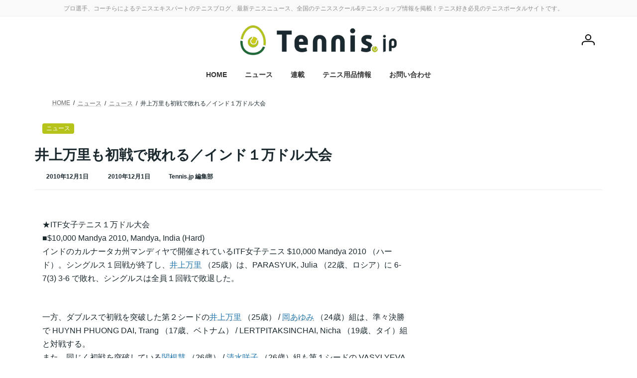

--- FILE ---
content_type: text/html; charset=UTF-8
request_url: https://tennis.jp/news/archives/6875
body_size: 24205
content:
<!DOCTYPE html>
<html lang="ja">
<head>
<meta charset="utf-8">
<meta http-equiv="X-UA-Compatible" content="IE=edge">
<meta name="viewport" content="width=device-width, initial-scale=1">
<!-- Google tag (gtag.js) --><script async src="https://www.googletagmanager.com/gtag/js?id=G-WVBGX20JNT"></script><script>window.dataLayer = window.dataLayer || [];function gtag(){dataLayer.push(arguments);}gtag('js', new Date());gtag('config', 'G-WVBGX20JNT');gtag('config', 'UA-30446359-1');</script>
<title>井上万里も初戦で敗れる／インド１万ドル大会 | Tennis.jp テニス ドット ジェイピー</title>
<meta name='robots' content='max-image-preview:large' />
	<style>img:is([sizes="auto" i], [sizes^="auto," i]) { contain-intrinsic-size: 3000px 1500px }</style>
	<link rel="stylesheet" href="https://unpkg.com/swiper@7/swiper-bundle.min.css"/>
<script src="https://unpkg.com/swiper@7/swiper-bundle.min.js"></script>
<link rel="alternate" type="application/rss+xml" title="Tennis.jp テニス ドット ジェイピー &raquo; フィード" href="https://tennis.jp/feed" />
<link rel="alternate" type="application/rss+xml" title="Tennis.jp テニス ドット ジェイピー &raquo; コメントフィード" href="https://tennis.jp/comments/feed" />
<link rel="alternate" type="application/rss+xml" title="Tennis.jp テニス ドット ジェイピー &raquo; 井上万里も初戦で敗れる／インド１万ドル大会 のコメントのフィード" href="https://tennis.jp/news/archives/6875/feed" />
<meta name="description" content="★ITF女子テニス１万ドル大会■$10,000 Mandya 2010, Mandya, India (Hard)インドのカルナータカ州マンディヤで開催されているITF女子テニス $10,000 Mandya 2010 （ハード）。シングルス１回戦が終了し、井上万里 （25歳）は、PARASYUK, Julia （22歳、ロシア）に 6-7(3) 3-6 で敗れ、シングルスは全員１回戦で敗退した。一方、ダブルスで初戦を突破した第２シードの井上万里 （25歳） / 岡" /><script type="text/javascript">
/* <![CDATA[ */
window._wpemojiSettings = {"baseUrl":"https:\/\/s.w.org\/images\/core\/emoji\/15.0.3\/72x72\/","ext":".png","svgUrl":"https:\/\/s.w.org\/images\/core\/emoji\/15.0.3\/svg\/","svgExt":".svg","source":{"concatemoji":"https:\/\/tennis.jp\/wp-includes\/js\/wp-emoji-release.min.js?ver=6.7.4"}};
/*! This file is auto-generated */
!function(i,n){var o,s,e;function c(e){try{var t={supportTests:e,timestamp:(new Date).valueOf()};sessionStorage.setItem(o,JSON.stringify(t))}catch(e){}}function p(e,t,n){e.clearRect(0,0,e.canvas.width,e.canvas.height),e.fillText(t,0,0);var t=new Uint32Array(e.getImageData(0,0,e.canvas.width,e.canvas.height).data),r=(e.clearRect(0,0,e.canvas.width,e.canvas.height),e.fillText(n,0,0),new Uint32Array(e.getImageData(0,0,e.canvas.width,e.canvas.height).data));return t.every(function(e,t){return e===r[t]})}function u(e,t,n){switch(t){case"flag":return n(e,"\ud83c\udff3\ufe0f\u200d\u26a7\ufe0f","\ud83c\udff3\ufe0f\u200b\u26a7\ufe0f")?!1:!n(e,"\ud83c\uddfa\ud83c\uddf3","\ud83c\uddfa\u200b\ud83c\uddf3")&&!n(e,"\ud83c\udff4\udb40\udc67\udb40\udc62\udb40\udc65\udb40\udc6e\udb40\udc67\udb40\udc7f","\ud83c\udff4\u200b\udb40\udc67\u200b\udb40\udc62\u200b\udb40\udc65\u200b\udb40\udc6e\u200b\udb40\udc67\u200b\udb40\udc7f");case"emoji":return!n(e,"\ud83d\udc26\u200d\u2b1b","\ud83d\udc26\u200b\u2b1b")}return!1}function f(e,t,n){var r="undefined"!=typeof WorkerGlobalScope&&self instanceof WorkerGlobalScope?new OffscreenCanvas(300,150):i.createElement("canvas"),a=r.getContext("2d",{willReadFrequently:!0}),o=(a.textBaseline="top",a.font="600 32px Arial",{});return e.forEach(function(e){o[e]=t(a,e,n)}),o}function t(e){var t=i.createElement("script");t.src=e,t.defer=!0,i.head.appendChild(t)}"undefined"!=typeof Promise&&(o="wpEmojiSettingsSupports",s=["flag","emoji"],n.supports={everything:!0,everythingExceptFlag:!0},e=new Promise(function(e){i.addEventListener("DOMContentLoaded",e,{once:!0})}),new Promise(function(t){var n=function(){try{var e=JSON.parse(sessionStorage.getItem(o));if("object"==typeof e&&"number"==typeof e.timestamp&&(new Date).valueOf()<e.timestamp+604800&&"object"==typeof e.supportTests)return e.supportTests}catch(e){}return null}();if(!n){if("undefined"!=typeof Worker&&"undefined"!=typeof OffscreenCanvas&&"undefined"!=typeof URL&&URL.createObjectURL&&"undefined"!=typeof Blob)try{var e="postMessage("+f.toString()+"("+[JSON.stringify(s),u.toString(),p.toString()].join(",")+"));",r=new Blob([e],{type:"text/javascript"}),a=new Worker(URL.createObjectURL(r),{name:"wpTestEmojiSupports"});return void(a.onmessage=function(e){c(n=e.data),a.terminate(),t(n)})}catch(e){}c(n=f(s,u,p))}t(n)}).then(function(e){for(var t in e)n.supports[t]=e[t],n.supports.everything=n.supports.everything&&n.supports[t],"flag"!==t&&(n.supports.everythingExceptFlag=n.supports.everythingExceptFlag&&n.supports[t]);n.supports.everythingExceptFlag=n.supports.everythingExceptFlag&&!n.supports.flag,n.DOMReady=!1,n.readyCallback=function(){n.DOMReady=!0}}).then(function(){return e}).then(function(){var e;n.supports.everything||(n.readyCallback(),(e=n.source||{}).concatemoji?t(e.concatemoji):e.wpemoji&&e.twemoji&&(t(e.twemoji),t(e.wpemoji)))}))}((window,document),window._wpemojiSettings);
/* ]]> */
</script>
<link rel='stylesheet' id='vkExUnit_common_style-css' href='https://tennis.jp/wp-content/plugins/vk-all-in-one-expansion-unit/assets/css/vkExUnit_style.css?ver=9.113.0.1' type='text/css' media='all' />
<style id='vkExUnit_common_style-inline-css' type='text/css'>
:root {--ver_page_top_button_url:url(https://tennis.jp/wp-content/plugins/vk-all-in-one-expansion-unit/assets/images/to-top-btn-icon.svg);}@font-face {font-weight: normal;font-style: normal;font-family: "vk_sns";src: url("https://tennis.jp/wp-content/plugins/vk-all-in-one-expansion-unit/inc/sns/icons/fonts/vk_sns.eot?-bq20cj");src: url("https://tennis.jp/wp-content/plugins/vk-all-in-one-expansion-unit/inc/sns/icons/fonts/vk_sns.eot?#iefix-bq20cj") format("embedded-opentype"),url("https://tennis.jp/wp-content/plugins/vk-all-in-one-expansion-unit/inc/sns/icons/fonts/vk_sns.woff?-bq20cj") format("woff"),url("https://tennis.jp/wp-content/plugins/vk-all-in-one-expansion-unit/inc/sns/icons/fonts/vk_sns.ttf?-bq20cj") format("truetype"),url("https://tennis.jp/wp-content/plugins/vk-all-in-one-expansion-unit/inc/sns/icons/fonts/vk_sns.svg?-bq20cj#vk_sns") format("svg");}
.veu_promotion-alert__content--text {border: 1px solid rgba(0,0,0,0.125);padding: 0.5em 1em;border-radius: var(--vk-size-radius);margin-bottom: var(--vk-margin-block-bottom);font-size: 0.875rem;}/* Alert Content部分に段落タグを入れた場合に最後の段落の余白を0にする */.veu_promotion-alert__content--text p:last-of-type{margin-bottom:0;margin-top: 0;}
</style>
<link rel='stylesheet' id='vk-header-top-css' href='https://tennis.jp/wp-content/plugins/lightning-g3-pro-unit/inc/header-top/package/css/header-top.css?ver=0.1.1' type='text/css' media='all' />
<style id='vk-header-top-inline-css' type='text/css'>
/* Header Top */.header-top{color:#8c8c8c;}.header-top .nav li a{color:#8c8c8c;}
</style>
<style id='wp-emoji-styles-inline-css' type='text/css'>

	img.wp-smiley, img.emoji {
		display: inline !important;
		border: none !important;
		box-shadow: none !important;
		height: 1em !important;
		width: 1em !important;
		margin: 0 0.07em !important;
		vertical-align: -0.1em !important;
		background: none !important;
		padding: 0 !important;
	}
</style>
<link rel='stylesheet' id='wp-block-library-css' href='https://tennis.jp/wp-includes/css/dist/block-library/style.min.css?ver=6.7.4' type='text/css' media='all' />
<style id='wp-block-library-inline-css' type='text/css'>
/* VK Color Palettes */:root{ --wp--preset--color--vk-color-primary:#b5c31b}/* --vk-color-primary is deprecated. */:root{ --vk-color-primary: var(--wp--preset--color--vk-color-primary);}:root{ --wp--preset--color--vk-color-primary-dark:#919c16}/* --vk-color-primary-dark is deprecated. */:root{ --vk-color-primary-dark: var(--wp--preset--color--vk-color-primary-dark);}:root{ --wp--preset--color--vk-color-primary-vivid:#c7d71e}/* --vk-color-primary-vivid is deprecated. */:root{ --vk-color-primary-vivid: var(--wp--preset--color--vk-color-primary-vivid);}:root{ --wp--preset--color--vk-color-custom-1:#ebebeb}/* --vk-color-custom-1 is deprecated. */:root{ --vk-color-custom-1: var(--wp--preset--color--vk-color-custom-1);}:root{ --wp--preset--color--vk-color-custom-2:#1b292f}/* --vk-color-custom-2 is deprecated. */:root{ --vk-color-custom-2: var(--wp--preset--color--vk-color-custom-2);}:root{ --wp--preset--color--vk-color-custom-3:#b5c31b}/* --vk-color-custom-3 is deprecated. */:root{ --vk-color-custom-3: var(--wp--preset--color--vk-color-custom-3);}:root{ --wp--preset--color--vk-color-custom-4:#b5c31b}/* --vk-color-custom-4 is deprecated. */:root{ --vk-color-custom-4: var(--wp--preset--color--vk-color-custom-4);}:root{ --wp--preset--color--vk-color-custom-5:#c93047}/* --vk-color-custom-5 is deprecated. */:root{ --vk-color-custom-5: var(--wp--preset--color--vk-color-custom-5);}
</style>
<link rel='stylesheet' id='rich-taxonomy-term-archive-block-css' href='https://tennis.jp/wp-content/plugins/rich-taxonomy/dist/css/term-archive-block-style.css?ver=11d2d27dd9be029e57e2beed7a511c07' type='text/css' media='all' />
<link rel='stylesheet' id='wc-memberships-blocks-css' href='https://tennis.jp/wp-content/plugins/woocommerce-memberships/assets/css/blocks/wc-memberships-blocks.min.css?ver=1.27.5' type='text/css' media='all' />
<link rel='stylesheet' id='taro-terms-block-css' href='https://tennis.jp/wp-content/plugins/taro-taxonomy-blocks/dist/css/style-block-terms.css?ver=1.2.2' type='text/css' media='all' />
<link rel='stylesheet' id='taro-series-toc-css' href='https://tennis.jp/wp-content/plugins/taro-series/dist/css/toc.css?ver=944575fdd51f2b1350beb4fe80efe453' type='text/css' media='all' />
<link rel='stylesheet' id='taro-iframe-block-css' href='https://tennis.jp/wp-content/plugins/taro-iframe-block/dist/css/style.css?ver=1.1.2' type='text/css' media='all' />
<style id='classic-theme-styles-inline-css' type='text/css'>
/*! This file is auto-generated */
.wp-block-button__link{color:#fff;background-color:#32373c;border-radius:9999px;box-shadow:none;text-decoration:none;padding:calc(.667em + 2px) calc(1.333em + 2px);font-size:1.125em}.wp-block-file__button{background:#32373c;color:#fff;text-decoration:none}
</style>
<style id='global-styles-inline-css' type='text/css'>
:root{--wp--preset--aspect-ratio--square: 1;--wp--preset--aspect-ratio--4-3: 4/3;--wp--preset--aspect-ratio--3-4: 3/4;--wp--preset--aspect-ratio--3-2: 3/2;--wp--preset--aspect-ratio--2-3: 2/3;--wp--preset--aspect-ratio--16-9: 16/9;--wp--preset--aspect-ratio--9-16: 9/16;--wp--preset--color--black: #000000;--wp--preset--color--cyan-bluish-gray: #abb8c3;--wp--preset--color--white: #ffffff;--wp--preset--color--pale-pink: #f78da7;--wp--preset--color--vivid-red: #cf2e2e;--wp--preset--color--luminous-vivid-orange: #ff6900;--wp--preset--color--luminous-vivid-amber: #fcb900;--wp--preset--color--light-green-cyan: #7bdcb5;--wp--preset--color--vivid-green-cyan: #00d084;--wp--preset--color--pale-cyan-blue: #8ed1fc;--wp--preset--color--vivid-cyan-blue: #0693e3;--wp--preset--color--vivid-purple: #9b51e0;--wp--preset--color--vk-color-primary: #b5c31b;--wp--preset--color--vk-color-primary-dark: #919c16;--wp--preset--color--vk-color-primary-vivid: #c7d71e;--wp--preset--color--vk-color-custom-1: #ebebeb;--wp--preset--color--vk-color-custom-2: #1b292f;--wp--preset--color--vk-color-custom-3: #b5c31b;--wp--preset--color--vk-color-custom-4: #b5c31b;--wp--preset--color--vk-color-custom-5: #c93047;--wp--preset--gradient--vivid-cyan-blue-to-vivid-purple: linear-gradient(135deg,rgba(6,147,227,1) 0%,rgb(155,81,224) 100%);--wp--preset--gradient--light-green-cyan-to-vivid-green-cyan: linear-gradient(135deg,rgb(122,220,180) 0%,rgb(0,208,130) 100%);--wp--preset--gradient--luminous-vivid-amber-to-luminous-vivid-orange: linear-gradient(135deg,rgba(252,185,0,1) 0%,rgba(255,105,0,1) 100%);--wp--preset--gradient--luminous-vivid-orange-to-vivid-red: linear-gradient(135deg,rgba(255,105,0,1) 0%,rgb(207,46,46) 100%);--wp--preset--gradient--very-light-gray-to-cyan-bluish-gray: linear-gradient(135deg,rgb(238,238,238) 0%,rgb(169,184,195) 100%);--wp--preset--gradient--cool-to-warm-spectrum: linear-gradient(135deg,rgb(74,234,220) 0%,rgb(151,120,209) 20%,rgb(207,42,186) 40%,rgb(238,44,130) 60%,rgb(251,105,98) 80%,rgb(254,248,76) 100%);--wp--preset--gradient--blush-light-purple: linear-gradient(135deg,rgb(255,206,236) 0%,rgb(152,150,240) 100%);--wp--preset--gradient--blush-bordeaux: linear-gradient(135deg,rgb(254,205,165) 0%,rgb(254,45,45) 50%,rgb(107,0,62) 100%);--wp--preset--gradient--luminous-dusk: linear-gradient(135deg,rgb(255,203,112) 0%,rgb(199,81,192) 50%,rgb(65,88,208) 100%);--wp--preset--gradient--pale-ocean: linear-gradient(135deg,rgb(255,245,203) 0%,rgb(182,227,212) 50%,rgb(51,167,181) 100%);--wp--preset--gradient--electric-grass: linear-gradient(135deg,rgb(202,248,128) 0%,rgb(113,206,126) 100%);--wp--preset--gradient--midnight: linear-gradient(135deg,rgb(2,3,129) 0%,rgb(40,116,252) 100%);--wp--preset--gradient--vivid-green-cyan-to-vivid-cyan-blue: linear-gradient(135deg,rgba(0,208,132,1) 0%,rgba(6,147,227,1) 100%);--wp--preset--font-size--small: 14px;--wp--preset--font-size--medium: 20px;--wp--preset--font-size--large: 24px;--wp--preset--font-size--x-large: 42px;--wp--preset--font-size--regular: 16px;--wp--preset--font-size--huge: 36px;--wp--preset--spacing--20: 0.44rem;--wp--preset--spacing--30: 0.67rem;--wp--preset--spacing--40: 1rem;--wp--preset--spacing--50: 1.5rem;--wp--preset--spacing--60: 2.25rem;--wp--preset--spacing--70: 3.38rem;--wp--preset--spacing--80: 5.06rem;--wp--preset--shadow--natural: 6px 6px 9px rgba(0, 0, 0, 0.2);--wp--preset--shadow--deep: 12px 12px 50px rgba(0, 0, 0, 0.4);--wp--preset--shadow--sharp: 6px 6px 0px rgba(0, 0, 0, 0.2);--wp--preset--shadow--outlined: 6px 6px 0px -3px rgba(255, 255, 255, 1), 6px 6px rgba(0, 0, 0, 1);--wp--preset--shadow--crisp: 6px 6px 0px rgba(0, 0, 0, 1);}:where(.is-layout-flex){gap: 0.5em;}:where(.is-layout-grid){gap: 0.5em;}body .is-layout-flex{display: flex;}.is-layout-flex{flex-wrap: wrap;align-items: center;}.is-layout-flex > :is(*, div){margin: 0;}body .is-layout-grid{display: grid;}.is-layout-grid > :is(*, div){margin: 0;}:where(.wp-block-columns.is-layout-flex){gap: 2em;}:where(.wp-block-columns.is-layout-grid){gap: 2em;}:where(.wp-block-post-template.is-layout-flex){gap: 1.25em;}:where(.wp-block-post-template.is-layout-grid){gap: 1.25em;}.has-black-color{color: var(--wp--preset--color--black) !important;}.has-cyan-bluish-gray-color{color: var(--wp--preset--color--cyan-bluish-gray) !important;}.has-white-color{color: var(--wp--preset--color--white) !important;}.has-pale-pink-color{color: var(--wp--preset--color--pale-pink) !important;}.has-vivid-red-color{color: var(--wp--preset--color--vivid-red) !important;}.has-luminous-vivid-orange-color{color: var(--wp--preset--color--luminous-vivid-orange) !important;}.has-luminous-vivid-amber-color{color: var(--wp--preset--color--luminous-vivid-amber) !important;}.has-light-green-cyan-color{color: var(--wp--preset--color--light-green-cyan) !important;}.has-vivid-green-cyan-color{color: var(--wp--preset--color--vivid-green-cyan) !important;}.has-pale-cyan-blue-color{color: var(--wp--preset--color--pale-cyan-blue) !important;}.has-vivid-cyan-blue-color{color: var(--wp--preset--color--vivid-cyan-blue) !important;}.has-vivid-purple-color{color: var(--wp--preset--color--vivid-purple) !important;}.has-vk-color-primary-color{color: var(--wp--preset--color--vk-color-primary) !important;}.has-vk-color-primary-dark-color{color: var(--wp--preset--color--vk-color-primary-dark) !important;}.has-vk-color-primary-vivid-color{color: var(--wp--preset--color--vk-color-primary-vivid) !important;}.has-vk-color-custom-1-color{color: var(--wp--preset--color--vk-color-custom-1) !important;}.has-vk-color-custom-2-color{color: var(--wp--preset--color--vk-color-custom-2) !important;}.has-vk-color-custom-3-color{color: var(--wp--preset--color--vk-color-custom-3) !important;}.has-vk-color-custom-4-color{color: var(--wp--preset--color--vk-color-custom-4) !important;}.has-vk-color-custom-5-color{color: var(--wp--preset--color--vk-color-custom-5) !important;}.has-black-background-color{background-color: var(--wp--preset--color--black) !important;}.has-cyan-bluish-gray-background-color{background-color: var(--wp--preset--color--cyan-bluish-gray) !important;}.has-white-background-color{background-color: var(--wp--preset--color--white) !important;}.has-pale-pink-background-color{background-color: var(--wp--preset--color--pale-pink) !important;}.has-vivid-red-background-color{background-color: var(--wp--preset--color--vivid-red) !important;}.has-luminous-vivid-orange-background-color{background-color: var(--wp--preset--color--luminous-vivid-orange) !important;}.has-luminous-vivid-amber-background-color{background-color: var(--wp--preset--color--luminous-vivid-amber) !important;}.has-light-green-cyan-background-color{background-color: var(--wp--preset--color--light-green-cyan) !important;}.has-vivid-green-cyan-background-color{background-color: var(--wp--preset--color--vivid-green-cyan) !important;}.has-pale-cyan-blue-background-color{background-color: var(--wp--preset--color--pale-cyan-blue) !important;}.has-vivid-cyan-blue-background-color{background-color: var(--wp--preset--color--vivid-cyan-blue) !important;}.has-vivid-purple-background-color{background-color: var(--wp--preset--color--vivid-purple) !important;}.has-vk-color-primary-background-color{background-color: var(--wp--preset--color--vk-color-primary) !important;}.has-vk-color-primary-dark-background-color{background-color: var(--wp--preset--color--vk-color-primary-dark) !important;}.has-vk-color-primary-vivid-background-color{background-color: var(--wp--preset--color--vk-color-primary-vivid) !important;}.has-vk-color-custom-1-background-color{background-color: var(--wp--preset--color--vk-color-custom-1) !important;}.has-vk-color-custom-2-background-color{background-color: var(--wp--preset--color--vk-color-custom-2) !important;}.has-vk-color-custom-3-background-color{background-color: var(--wp--preset--color--vk-color-custom-3) !important;}.has-vk-color-custom-4-background-color{background-color: var(--wp--preset--color--vk-color-custom-4) !important;}.has-vk-color-custom-5-background-color{background-color: var(--wp--preset--color--vk-color-custom-5) !important;}.has-black-border-color{border-color: var(--wp--preset--color--black) !important;}.has-cyan-bluish-gray-border-color{border-color: var(--wp--preset--color--cyan-bluish-gray) !important;}.has-white-border-color{border-color: var(--wp--preset--color--white) !important;}.has-pale-pink-border-color{border-color: var(--wp--preset--color--pale-pink) !important;}.has-vivid-red-border-color{border-color: var(--wp--preset--color--vivid-red) !important;}.has-luminous-vivid-orange-border-color{border-color: var(--wp--preset--color--luminous-vivid-orange) !important;}.has-luminous-vivid-amber-border-color{border-color: var(--wp--preset--color--luminous-vivid-amber) !important;}.has-light-green-cyan-border-color{border-color: var(--wp--preset--color--light-green-cyan) !important;}.has-vivid-green-cyan-border-color{border-color: var(--wp--preset--color--vivid-green-cyan) !important;}.has-pale-cyan-blue-border-color{border-color: var(--wp--preset--color--pale-cyan-blue) !important;}.has-vivid-cyan-blue-border-color{border-color: var(--wp--preset--color--vivid-cyan-blue) !important;}.has-vivid-purple-border-color{border-color: var(--wp--preset--color--vivid-purple) !important;}.has-vk-color-primary-border-color{border-color: var(--wp--preset--color--vk-color-primary) !important;}.has-vk-color-primary-dark-border-color{border-color: var(--wp--preset--color--vk-color-primary-dark) !important;}.has-vk-color-primary-vivid-border-color{border-color: var(--wp--preset--color--vk-color-primary-vivid) !important;}.has-vk-color-custom-1-border-color{border-color: var(--wp--preset--color--vk-color-custom-1) !important;}.has-vk-color-custom-2-border-color{border-color: var(--wp--preset--color--vk-color-custom-2) !important;}.has-vk-color-custom-3-border-color{border-color: var(--wp--preset--color--vk-color-custom-3) !important;}.has-vk-color-custom-4-border-color{border-color: var(--wp--preset--color--vk-color-custom-4) !important;}.has-vk-color-custom-5-border-color{border-color: var(--wp--preset--color--vk-color-custom-5) !important;}.has-vivid-cyan-blue-to-vivid-purple-gradient-background{background: var(--wp--preset--gradient--vivid-cyan-blue-to-vivid-purple) !important;}.has-light-green-cyan-to-vivid-green-cyan-gradient-background{background: var(--wp--preset--gradient--light-green-cyan-to-vivid-green-cyan) !important;}.has-luminous-vivid-amber-to-luminous-vivid-orange-gradient-background{background: var(--wp--preset--gradient--luminous-vivid-amber-to-luminous-vivid-orange) !important;}.has-luminous-vivid-orange-to-vivid-red-gradient-background{background: var(--wp--preset--gradient--luminous-vivid-orange-to-vivid-red) !important;}.has-very-light-gray-to-cyan-bluish-gray-gradient-background{background: var(--wp--preset--gradient--very-light-gray-to-cyan-bluish-gray) !important;}.has-cool-to-warm-spectrum-gradient-background{background: var(--wp--preset--gradient--cool-to-warm-spectrum) !important;}.has-blush-light-purple-gradient-background{background: var(--wp--preset--gradient--blush-light-purple) !important;}.has-blush-bordeaux-gradient-background{background: var(--wp--preset--gradient--blush-bordeaux) !important;}.has-luminous-dusk-gradient-background{background: var(--wp--preset--gradient--luminous-dusk) !important;}.has-pale-ocean-gradient-background{background: var(--wp--preset--gradient--pale-ocean) !important;}.has-electric-grass-gradient-background{background: var(--wp--preset--gradient--electric-grass) !important;}.has-midnight-gradient-background{background: var(--wp--preset--gradient--midnight) !important;}.has-small-font-size{font-size: var(--wp--preset--font-size--small) !important;}.has-medium-font-size{font-size: var(--wp--preset--font-size--medium) !important;}.has-large-font-size{font-size: var(--wp--preset--font-size--large) !important;}.has-x-large-font-size{font-size: var(--wp--preset--font-size--x-large) !important;}
:where(.wp-block-post-template.is-layout-flex){gap: 1.25em;}:where(.wp-block-post-template.is-layout-grid){gap: 1.25em;}
:where(.wp-block-columns.is-layout-flex){gap: 2em;}:where(.wp-block-columns.is-layout-grid){gap: 2em;}
:root :where(.wp-block-pullquote){font-size: 1.5em;line-height: 1.6;}
</style>
<link rel='stylesheet' id='contact-form-7-css' href='https://tennis.jp/wp-content/plugins/contact-form-7/includes/css/styles.css?ver=6.1.4' type='text/css' media='all' />
<link rel='stylesheet' id='flexible-table-block-css' href='https://tennis.jp/wp-content/plugins/flexible-table-block/build/style-index.css?ver=1743046612' type='text/css' media='all' />
<style id='flexible-table-block-inline-css' type='text/css'>
.wp-block-flexible-table-block-table.wp-block-flexible-table-block-table>table{width:100%;max-width:100%;border-collapse:collapse;}.wp-block-flexible-table-block-table.wp-block-flexible-table-block-table.is-style-stripes tbody tr:nth-child(odd) th{background-color:#f0f0f1;}.wp-block-flexible-table-block-table.wp-block-flexible-table-block-table.is-style-stripes tbody tr:nth-child(odd) td{background-color:#f0f0f1;}.wp-block-flexible-table-block-table.wp-block-flexible-table-block-table.is-style-stripes tbody tr:nth-child(even) th{background-color:#ffffff;}.wp-block-flexible-table-block-table.wp-block-flexible-table-block-table.is-style-stripes tbody tr:nth-child(even) td{background-color:#ffffff;}.wp-block-flexible-table-block-table.wp-block-flexible-table-block-table>table tr th,.wp-block-flexible-table-block-table.wp-block-flexible-table-block-table>table tr td{padding:0.5em;border-width:1px;border-style:solid;border-color:#000000;text-align:left;vertical-align:middle;}.wp-block-flexible-table-block-table.wp-block-flexible-table-block-table>table tr th{background-color:#f0f0f1;}.wp-block-flexible-table-block-table.wp-block-flexible-table-block-table>table tr td{background-color:#ffffff;}@media screen and (min-width:769px){.wp-block-flexible-table-block-table.is-scroll-on-pc{overflow-x:scroll;}.wp-block-flexible-table-block-table.is-scroll-on-pc table{max-width:none;align-self:self-start;}}@media screen and (max-width:768px){.wp-block-flexible-table-block-table.is-scroll-on-mobile{overflow-x:scroll;}.wp-block-flexible-table-block-table.is-scroll-on-mobile table{max-width:none;align-self:self-start;}.wp-block-flexible-table-block-table table.is-stacked-on-mobile th,.wp-block-flexible-table-block-table table.is-stacked-on-mobile td{width:100%!important;display:block;}}
</style>
<link rel='stylesheet' id='woocommerce-layout-css' href='https://tennis.jp/wp-content/plugins/woocommerce/assets/css/woocommerce-layout.css?ver=10.3.7' type='text/css' media='all' />
<link rel='stylesheet' id='woocommerce-smallscreen-css' href='https://tennis.jp/wp-content/plugins/woocommerce/assets/css/woocommerce-smallscreen.css?ver=10.3.7' type='text/css' media='only screen and (max-width: 768px)' />
<link rel='stylesheet' id='woocommerce-general-css' href='https://tennis.jp/wp-content/plugins/woocommerce/assets/css/woocommerce.css?ver=10.3.7' type='text/css' media='all' />
<style id='woocommerce-inline-inline-css' type='text/css'>
.woocommerce form .form-row .required { visibility: visible; }
</style>
<link rel='stylesheet' id='wpcf7-redirect-script-frontend-css' href='https://tennis.jp/wp-content/plugins/wpcf7-redirect/build/assets/frontend-script.css?ver=2c532d7e2be36f6af233' type='text/css' media='all' />
<link rel='stylesheet' id='colorbox-css' href='https://tennis.jp/wp-content/plugins/simple-colorbox/themes/theme1/colorbox.css?ver=6.7.4' type='text/css' media='screen' />
<link rel='stylesheet' id='vk-swiper-style-css' href='https://tennis.jp/wp-content/plugins/vk-blocks-pro/vendor/vektor-inc/vk-swiper/src/assets/css/swiper-bundle.min.css?ver=11.0.2' type='text/css' media='all' />
<link rel='stylesheet' id='brands-styles-css' href='https://tennis.jp/wp-content/plugins/woocommerce/assets/css/brands.css?ver=10.3.7' type='text/css' media='all' />
<link rel='stylesheet' id='wc-memberships-frontend-css' href='https://tennis.jp/wp-content/plugins/woocommerce-memberships/assets/css/frontend/wc-memberships-frontend.min.css?ver=1.27.5' type='text/css' media='all' />
<link rel='stylesheet' id='lightning-common-style-css' href='https://tennis.jp/wp-content/themes/lightning/_g3/assets/css/style.css?ver=15.33.1' type='text/css' media='all' />
<style id='lightning-common-style-inline-css' type='text/css'>
/* Lightning */:root {--vk-color-primary:#b5c31b;--vk-color-primary-dark:#919c16;--vk-color-primary-vivid:#c7d71e;--g_nav_main_acc_icon_open_url:url(https://tennis.jp/wp-content/themes/lightning/_g3/inc/vk-mobile-nav/package/images/vk-menu-acc-icon-open-black.svg);--g_nav_main_acc_icon_close_url: url(https://tennis.jp/wp-content/themes/lightning/_g3/inc/vk-mobile-nav/package/images/vk-menu-close-black.svg);--g_nav_sub_acc_icon_open_url: url(https://tennis.jp/wp-content/themes/lightning/_g3/inc/vk-mobile-nav/package/images/vk-menu-acc-icon-open-white.svg);--g_nav_sub_acc_icon_close_url: url(https://tennis.jp/wp-content/themes/lightning/_g3/inc/vk-mobile-nav/package/images/vk-menu-close-white.svg);}
:root{--swiper-navigation-color: #fff;}
:root {--vk-size-text: 16px;}.main-section {--vk-color-text-link: #2779ad;--vk-color-text-link-hover: #2fa9ce;}
/* vk-mobile-nav */:root {--vk-mobile-nav-menu-btn-bg-src: url("https://tennis.jp/wp-content/themes/lightning/_g3/inc/vk-mobile-nav/package/images/vk-menu-btn-black.svg");--vk-mobile-nav-menu-btn-close-bg-src: url("https://tennis.jp/wp-content/themes/lightning/_g3/inc/vk-mobile-nav/package/images/vk-menu-close-black.svg");--vk-menu-acc-icon-open-black-bg-src: url("https://tennis.jp/wp-content/themes/lightning/_g3/inc/vk-mobile-nav/package/images/vk-menu-acc-icon-open-black.svg");--vk-menu-acc-icon-open-white-bg-src: url("https://tennis.jp/wp-content/themes/lightning/_g3/inc/vk-mobile-nav/package/images/vk-menu-acc-icon-open-white.svg");--vk-menu-acc-icon-close-black-bg-src: url("https://tennis.jp/wp-content/themes/lightning/_g3/inc/vk-mobile-nav/package/images/vk-menu-close-black.svg");--vk-menu-acc-icon-close-white-bg-src: url("https://tennis.jp/wp-content/themes/lightning/_g3/inc/vk-mobile-nav/package/images/vk-menu-close-white.svg");}
</style>
<link rel='stylesheet' id='lightning-design-style-css' href='https://tennis.jp/wp-content/themes/lightning/_g3/design-skin/plain/css/style.css?ver=15.33.1' type='text/css' media='all' />
<style id='lightning-design-style-inline-css' type='text/css'>
.tagcloud a:before { font-family: "Font Awesome 7 Free";content: "\f02b";font-weight: bold; }
.vk-campaign-text{color:#fff;background-color:#eab010;}.vk-campaign-text_btn,.vk-campaign-text_btn:link,.vk-campaign-text_btn:visited,.vk-campaign-text_btn:focus,.vk-campaign-text_btn:active{background:#fff;color:#4c4c4c;}a.vk-campaign-text_btn:hover{background:#eab010;color:#fff;}.vk-campaign-text_link,.vk-campaign-text_link:link,.vk-campaign-text_link:hover,.vk-campaign-text_link:visited,.vk-campaign-text_link:active,.vk-campaign-text_link:focus{color:#fff;}
/* page header */:root{--vk-page-header-url : url(https://tennis.jp/wp-content/plugins/lightning-g3-pro-unit/inc/page-header/package/images/header-sample.jpg);}@media ( max-width:575.98px ){:root{--vk-page-header-url : url(https://tennis.jp/wp-content/plugins/lightning-g3-pro-unit/inc/page-header/package/images/header-sample.jpg);}}.page-header{ position:relative;color:#fff;background: var(--vk-page-header-url, url(https://tennis.jp/wp-content/plugins/lightning-g3-pro-unit/inc/page-header/package/images/header-sample.jpg) ) no-repeat 50% center;background-size: cover;min-height:9rem;}.page-header::before{content:"";position:absolute;top:0;left:0;background-color:#000;opacity:0.7;width:100%;height:100%;}
</style>
<link rel='stylesheet' id='vk-blog-card-css' href='https://tennis.jp/wp-content/themes/lightning/_g3/inc/vk-wp-oembed-blog-card/package/css/blog-card.css?ver=6.7.4' type='text/css' media='all' />
<link rel='stylesheet' id='lightning-woo-style-css' href='https://tennis.jp/wp-content/themes/lightning/_g3/plugin-support/woocommerce/css/woo.css?ver=15.33.1' type='text/css' media='all' />
<link rel='stylesheet' id='veu-cta-css' href='https://tennis.jp/wp-content/plugins/vk-all-in-one-expansion-unit/inc/call-to-action/package/assets/css/style.css?ver=9.113.0.1' type='text/css' media='all' />
<link rel='stylesheet' id='vk-blocks-build-css-css' href='https://tennis.jp/wp-content/plugins/vk-blocks-pro/build/block-build.css?ver=1.115.2.0' type='text/css' media='all' />
<style id='vk-blocks-build-css-inline-css' type='text/css'>

	:root {
		--vk_image-mask-circle: url(https://tennis.jp/wp-content/plugins/vk-blocks-pro/inc/vk-blocks/images/circle.svg);
		--vk_image-mask-wave01: url(https://tennis.jp/wp-content/plugins/vk-blocks-pro/inc/vk-blocks/images/wave01.svg);
		--vk_image-mask-wave02: url(https://tennis.jp/wp-content/plugins/vk-blocks-pro/inc/vk-blocks/images/wave02.svg);
		--vk_image-mask-wave03: url(https://tennis.jp/wp-content/plugins/vk-blocks-pro/inc/vk-blocks/images/wave03.svg);
		--vk_image-mask-wave04: url(https://tennis.jp/wp-content/plugins/vk-blocks-pro/inc/vk-blocks/images/wave04.svg);
	}
	

	:root {

		--vk-balloon-border-width:1px;

		--vk-balloon-speech-offset:-12px;
	}
	

	:root {
		--vk_flow-arrow: url(https://tennis.jp/wp-content/plugins/vk-blocks-pro/inc/vk-blocks/images/arrow_bottom.svg);
	}
	
</style>
<link rel='stylesheet' id='lightning-theme-style-css' href='https://tennis.jp/wp-content/themes/tennisjp-theme/style.css?ver=15.33.1' type='text/css' media='all' />
<link rel='stylesheet' id='vk-font-awesome-css' href='https://tennis.jp/wp-content/themes/lightning/vendor/vektor-inc/font-awesome-versions/src/font-awesome/css/all.min.css?ver=7.1.0' type='text/css' media='all' />
<link rel='stylesheet' id='vk-header-layout-css' href='https://tennis.jp/wp-content/plugins/lightning-g3-pro-unit/inc/header-layout/package/css/header-layout.css?ver=0.29.10' type='text/css' media='all' />
<style id='vk-header-layout-inline-css' type='text/css'>
/* Header Layout */:root {--vk-header-logo-url:url(https://tennis.jp/wp-content/uploads/2022/09/footer_logo.png);}
</style>
<link rel='stylesheet' id='vk-campaign-text-css' href='https://tennis.jp/wp-content/plugins/lightning-g3-pro-unit/inc/vk-campaign-text/package/css/vk-campaign-text.css?ver=0.1.0' type='text/css' media='all' />
<link rel='stylesheet' id='vk-mobile-fix-nav-css' href='https://tennis.jp/wp-content/plugins/lightning-g3-pro-unit/inc/vk-mobile-fix-nav/package/css/vk-mobile-fix-nav.css?ver=0.0.0' type='text/css' media='all' />
<link rel='stylesheet' id='parent-style-css' href='https://tennis.jp/wp-content/themes/lightning/_g3/design-skin/origin3/css/style.css?ver=6.7.4' type='text/css' media='all' />
<link rel='stylesheet' id='lightning-common-style-css-css' href='https://tennis.jp/wp-content/themes/lightning/_g3/assets/css/style.css?ver=6.7.4' type='text/css' media='all' />
<link rel='stylesheet' id='style-child-css' href='https://tennis.jp/wp-content/themes/tennisjp-theme/dist/css/screen.css?ver=20221004165535' type='text/css' media='all' />
<script type="text/javascript" id="vk-blocks/breadcrumb-script-js-extra">
/* <![CDATA[ */
var vkBreadcrumbSeparator = {"separator":""};
/* ]]> */
</script>
<script type="text/javascript" src="https://tennis.jp/wp-content/plugins/vk-blocks-pro/build/vk-breadcrumb.min.js?ver=1.115.2.0" id="vk-blocks/breadcrumb-script-js"></script>
<script type="text/javascript" src="https://tennis.jp/wp-includes/js/jquery/jquery.min.js?ver=3.7.1" id="jquery-core-js"></script>
<script type="text/javascript" src="https://tennis.jp/wp-includes/js/jquery/jquery-migrate.min.js?ver=3.4.1" id="jquery-migrate-js"></script>
<script type="text/javascript" src="https://tennis.jp/wp-content/plugins/woocommerce/assets/js/jquery-blockui/jquery.blockUI.min.js?ver=2.7.0-wc.10.3.7" id="wc-jquery-blockui-js" defer="defer" data-wp-strategy="defer"></script>
<script type="text/javascript" id="wc-add-to-cart-js-extra">
/* <![CDATA[ */
var wc_add_to_cart_params = {"ajax_url":"\/wp-admin\/admin-ajax.php","wc_ajax_url":"\/?wc-ajax=%%endpoint%%","i18n_view_cart":"\u304a\u8cb7\u3044\u7269\u30ab\u30b4\u3092\u8868\u793a","cart_url":"https:\/\/tennis.jp\/cart","is_cart":"","cart_redirect_after_add":"no"};
/* ]]> */
</script>
<script type="text/javascript" src="https://tennis.jp/wp-content/plugins/woocommerce/assets/js/frontend/add-to-cart.min.js?ver=10.3.7" id="wc-add-to-cart-js" defer="defer" data-wp-strategy="defer"></script>
<script type="text/javascript" src="https://tennis.jp/wp-content/plugins/woocommerce/assets/js/js-cookie/js.cookie.min.js?ver=2.1.4-wc.10.3.7" id="wc-js-cookie-js" defer="defer" data-wp-strategy="defer"></script>
<script type="text/javascript" id="woocommerce-js-extra">
/* <![CDATA[ */
var woocommerce_params = {"ajax_url":"\/wp-admin\/admin-ajax.php","wc_ajax_url":"\/?wc-ajax=%%endpoint%%","i18n_password_show":"\u30d1\u30b9\u30ef\u30fc\u30c9\u3092\u8868\u793a","i18n_password_hide":"\u30d1\u30b9\u30ef\u30fc\u30c9\u3092\u96a0\u3059"};
/* ]]> */
</script>
<script type="text/javascript" src="https://tennis.jp/wp-content/plugins/woocommerce/assets/js/frontend/woocommerce.min.js?ver=10.3.7" id="woocommerce-js" defer="defer" data-wp-strategy="defer"></script>
<link rel="https://api.w.org/" href="https://tennis.jp/wp-json/" /><link rel="alternate" title="JSON" type="application/json" href="https://tennis.jp/wp-json/wp/v2/posts/6875" /><link rel="EditURI" type="application/rsd+xml" title="RSD" href="https://tennis.jp/xmlrpc.php?rsd" />
<meta name="generator" content="WordPress 6.7.4" />
<meta name="generator" content="WooCommerce 10.3.7" />
<link rel="canonical" href="https://tennis.jp/news/archives/6875" />
<link rel='shortlink' href='https://tennis.jp/?p=6875' />
<link rel="alternate" title="oEmbed (JSON)" type="application/json+oembed" href="https://tennis.jp/wp-json/oembed/1.0/embed?url=https%3A%2F%2Ftennis.jp%2Fnews%2Farchives%2F6875" />
<link rel="alternate" title="oEmbed (XML)" type="text/xml+oembed" href="https://tennis.jp/wp-json/oembed/1.0/embed?url=https%3A%2F%2Ftennis.jp%2Fnews%2Farchives%2F6875&#038;format=xml" />

<!-- Simple Colorbox Plugin v1.6.1 by Ryan Hellyer ... https://geek.hellyer.kiwi/products/simple-colorbox/ -->
	<noscript><style>.woocommerce-product-gallery{ opacity: 1 !important; }</style></noscript>
	<!-- [ VK All in One Expansion Unit OGP ] -->
<meta property="og:site_name" content="Tennis.jp テニス ドット ジェイピー" />
<meta property="og:url" content="https://tennis.jp/news/archives/6875" />
<meta property="og:title" content="井上万里も初戦で敗れる／インド１万ドル大会 | Tennis.jp テニス ドット ジェイピー" />
<meta property="og:description" content="★ITF女子テニス１万ドル大会■$10,000 Mandya 2010, Mandya, India (Hard)インドのカルナータカ州マンディヤで開催されているITF女子テニス $10,000 Mandya 2010 （ハード）。シングルス１回戦が終了し、井上万里 （25歳）は、PARASYUK, Julia （22歳、ロシア）に 6-7(3) 3-6 で敗れ、シングルスは全員１回戦で敗退した。一方、ダブルスで初戦を突破した第２シードの井上万里 （25歳） / 岡" />
<meta property="og:type" content="article" />
<meta property="og:image" content="https://tennis.jp/wp-content/uploads/2022/09/ogp.jpg" />
<meta property="og:image:width" content="1200" />
<meta property="og:image:height" content="630" />
<!-- [ / VK All in One Expansion Unit OGP ] -->
<!-- [ VK All in One Expansion Unit twitter card ] -->
<meta name="twitter:card" content="summary_large_image">
<meta name="twitter:description" content="★ITF女子テニス１万ドル大会■$10,000 Mandya 2010, Mandya, India (Hard)インドのカルナータカ州マンディヤで開催されているITF女子テニス $10,000 Mandya 2010 （ハード）。シングルス１回戦が終了し、井上万里 （25歳）は、PARASYUK, Julia （22歳、ロシア）に 6-7(3) 3-6 で敗れ、シングルスは全員１回戦で敗退した。一方、ダブルスで初戦を突破した第２シードの井上万里 （25歳） / 岡">
<meta name="twitter:title" content="井上万里も初戦で敗れる／インド１万ドル大会 | Tennis.jp テニス ドット ジェイピー">
<meta name="twitter:url" content="https://tennis.jp/news/archives/6875">
	<meta name="twitter:image" content="https://tennis.jp/wp-content/uploads/2022/09/ogp.jpg">
	<meta name="twitter:domain" content="tennis.jp">
	<!-- [ / VK All in One Expansion Unit twitter card ] -->
	<link rel="icon" href="https://tennis.jp/wp-content/uploads/2022/09/cropped-icon-512x512-1-32x32.png" sizes="32x32" />
<link rel="icon" href="https://tennis.jp/wp-content/uploads/2022/09/cropped-icon-512x512-1-192x192.png" sizes="192x192" />
<link rel="apple-touch-icon" href="https://tennis.jp/wp-content/uploads/2022/09/cropped-icon-512x512-1-180x180.png" />
<meta name="msapplication-TileImage" content="https://tennis.jp/wp-content/uploads/2022/09/cropped-icon-512x512-1-270x270.png" />
		<style type="text/css" id="wp-custom-css">
			.page-link dl .post-page-numbers.current, .page-link dl .post-page-numbers:hover:not(span) {
    background-color: #B5C31B;
}

.widget_search .widget-title {
	color: #1b292f;
	border-bottom: none;
}

.widget_search .widget-title::before {
	margin: 0 auto 1rem auto;
}

.widget_search .widget-title::after {
	content: none;
}

.grecaptcha-badge {
	display: none !important;
}

.vk-mobile-nav-widget .searchform input[type="submit"] {
	background: #1b292f;
	color: #fff;
}

.related-posts__list {
	width: 100%;
}		</style>
		<!-- [ VK All in One Expansion Unit Article Structure Data ] --><script type="application/ld+json">{"@context":"https://schema.org/","@type":"Article","headline":"井上万里も初戦で敗れる／インド１万ドル大会","image":"","datePublished":"2010-12-01T08:22:03+09:00","dateModified":"2010-12-01T08:22:03+09:00","author":{"@type":"","name":"tennisjp","url":"https://tennis.jp/","sameAs":""}}</script><!-- [ / VK All in One Expansion Unit Article Structure Data ] --></head>
<body class="post-template-default single single-post postid-6875 single-format-standard wp-embed-responsive theme-lightning woocommerce-no-js vk-blocks device-pc fa_v7_css post-name-%e4%ba%95%e4%b8%8a%e4%b8%87%e9%87%8c%e3%82%82%e5%88%9d%e6%88%a6%e3%81%a7%e6%95%97%e3%82%8c%e3%82%8b%ef%bc%8f%e3%82%a4%e3%83%b3%e3%83%89%ef%bc%91%e4%b8%87%e3%83%89%e3%83%ab%e5%a4%a7%e4%bc%9a category-news post-type-post">
<a class="skip-link screen-reader-text" href="#main">コンテンツへスキップ</a>
<a class="skip-link screen-reader-text" href="#vk-mobile-nav">ナビゲーションに移動</a>

<header id="site-header" class="site-header site-header--layout--center">
	<div class="header-top" id="header-top"><div class="container"><p class="header-top-description text-center">プロ選手、コーチらによるテニスエキスパートのテニスブログ、最新テニスニュース、全国のテニススクール&amp;テニスショップ情報を掲載！テニス好き必見のテニスポータルサイトです。</p></div><!-- [ / .container ] --></div><!-- [ / #header-top  ] -->	<div id="site-header-container" class="site-header-container site-header-container--scrolled--logo-and-nav-container container">

				<div class="site-header-logo site-header-logo--scrolled--logo-and-nav-container">
		<a href="https://tennis.jp/">
			<span><img src="https://tennis.jp/wp-content/uploads/2022/09/800-153alpha.png" alt="Tennis.jp テニス ドット ジェイピー" /></span>
		</a>
		</div>

		<div class="tennisjp-header-menu">	<div class="tennisjp-header-menu__inner">		<div class="tennisjp-header-menu__my-account">		<a class="tennisjp-header-menu__my-account-link" href="https://tennis.jp/my-account">		<svg class="tennisjp-header-menu__my-account-icon" xmlns="http://www.w3.org/2000/svg" viewBox="0 0 26 22"><g><path d="M24.982 22a1.009 1.009 0 0 1-1.018-1v-2.223a2.974 2.974 0 0 0-1.35-2.345 6.1 6.1 0 0 0-3.623-1.1H7.009a6.1 6.1 0 0 0-3.623 1.1 2.974 2.974 0 0 0-1.35 2.345v2.222a1.018 1.018 0 0 1-2.035 0v-2.222a4.908 4.908 0 0 1 2.158-3.944 8.166 8.166 0 0 1 4.85-1.5h11.982a8.166 8.166 0 0 1 4.85 1.5A4.908 4.908 0 0 1 26 18.777v2.222A1.009 1.009 0 0 1 24.982 22Z" /><path d="M13 11.985a6.086 6.086 0 0 1-6.162-5.993 6.164 6.164 0 0 1 12.323 0A6.086 6.086 0 0 1 13 11.985ZM13 2a4.066 4.066 0 0 0-4.126 3.992 4.129 4.129 0 0 0 8.253 0A4.066 4.066 0 0 0 13 2Z" /></g></svg><span class="tennisjp-header-menu__my-account-text">会員登録</span>		</a>		</div>	</div></div>
		<nav id="global-nav" class="global-nav global-nav--layout--center global-nav--scrolled--logo-and-nav-container"><ul id="menu-globalnavigation" class="menu vk-menu-acc global-nav-list nav"><li id="menu-item-299068" class="menu-item menu-item-type-post_type menu-item-object-page menu-item-home"><a href="https://tennis.jp/"><strong class="global-nav-name">HOME</strong></a></li>
<li id="menu-item-299069" class="menu-item menu-item-type-post_type menu-item-object-page current_page_parent current-menu-ancestor"><a href="https://tennis.jp/latest"><strong class="global-nav-name">ニュース</strong></a></li>
<li id="menu-item-299171" class="menu-item menu-item-type-custom menu-item-object-custom menu-item-has-children"><a href="/series"><strong class="global-nav-name">連載</strong></a>
<ul class="sub-menu">
	<li id="menu-item-341278" class="menu-item menu-item-type-custom menu-item-object-custom"><a href="https://tennis.jp/series/chinami-kawamata">ちなみに本日もテニス日和♪🎾</a></li>
	<li id="menu-item-299172" class="menu-item menu-item-type-post_type menu-item-object-series"><a href="https://tennis.jp/series/tour_coach">【ツアーコーチの目】西岡靖雄</a></li>
</ul>
</li>
<li id="menu-item-299070" class="menu-item menu-item-type-post_type menu-item-object-page menu-item-has-children"><a href="https://tennis.jp/gears"><strong class="global-nav-name">テニス用品情報</strong></a>
<ul class="sub-menu">
	<li id="menu-item-299073" class="menu-item menu-item-type-custom menu-item-object-custom"><a href="https://tennis.jp/gear_cat/new">新製品情報</a></li>
	<li id="menu-item-299075" class="menu-item menu-item-type-custom menu-item-object-custom"><a href="https://tennis.jp/gear_cat/review">テニス用品レビュー</a></li>
</ul>
</li>
<li id="menu-item-299173" class="menu-item menu-item-type-custom menu-item-object-custom"><a href="/about/contact"><strong class="global-nav-name">お問い合わせ</strong></a></li>
</ul></nav>	</div>
	</header>



	<div class="tennisjp-page-header"><div class="tennisjp-page-header__inner"><div class="page-header-categories container"><ul class="page-header-categories__list"><li class="page-header-categories__item">ニュース</li></ul></div>
			<div class="page-header page-header--post">
		<div class="page-header-inner container">
		<h1 class="page-header-title">井上万里も初戦で敗れる／インド１万ドル大会</h1><div class="entry_meta page-header-subtext"><span class="entry-meta-item entry-meta-item-date">
			<i class="fa-solid fa-calendar-days"></i>
			<span class="published">2010年12月1日</span>
			</span><span class="entry-meta-item entry-meta-item-updated">
			<i class="fa-solid fa-clock-rotate-left"></i>
			<span class="screen-reader-text">最終更新日時 : </span>
			<span class="updated">2010年12月1日</span>
			</span><span class="entry-meta-item entry-meta-item-author">
				<span class="vcard author"><span class="entry-meta-item-author-image"><img alt='' src='https://secure.gravatar.com/avatar/?s=30&#038;d=blank&#038;r=g' class='avatar avatar-30 photo avatar-default' height='30' width='30' /></span><span class="fn">Tennis.jp 編集部</span></span></span></div>	</div>
</div><!-- [ /.page-header ] -->

	<!-- [ #breadcrumb ] --><div id="breadcrumb" class="breadcrumb"><div class="container"><ol class="breadcrumb-list" itemscope itemtype="https://schema.org/BreadcrumbList"><li class="breadcrumb-list__item breadcrumb-list__item--home" itemprop="itemListElement" itemscope itemtype="http://schema.org/ListItem"><a href="https://tennis.jp" itemprop="item"><i class="fas fa-fw fa-home"></i><span itemprop="name">HOME</span></a><meta itemprop="position" content="1" /></li><li class="breadcrumb-list__item" itemprop="itemListElement" itemscope itemtype="http://schema.org/ListItem"><a href="https://tennis.jp/latest" itemprop="item"><span itemprop="name">ニュース</span></a><meta itemprop="position" content="2" /></li><li class="breadcrumb-list__item" itemprop="itemListElement" itemscope itemtype="http://schema.org/ListItem"><a href="https://tennis.jp/news/archives/category/news" itemprop="item"><span itemprop="name">ニュース</span></a><meta itemprop="position" content="3" /></li><li class="breadcrumb-list__item" itemprop="itemListElement" itemscope itemtype="http://schema.org/ListItem"><span itemprop="name">井上万里も初戦で敗れる／インド１万ドル大会</span><meta itemprop="position" content="4" /></li></ol></div></div><!-- [ /#breadcrumb ] --></div></div>

<div class="site-body">
		<div class="site-body-container container">

		<div class="main-section main-section--col--two" id="main" role="main">
			
			<article id="post-6875" class="entry entry-full post-6875 post type-post status-publish format-standard hentry category-news">




<div class="entry-body">
		<p>★ITF女子テニス１万ドル大会<br />
■$10,000 Mandya 2010, Mandya, India (Hard)<br />
インドのカルナータカ州マンディヤで開催されているITF女子テニス $10,000 Mandya 2010 （ハード）。シングルス１回戦が終了し、<a href="http://www.tennis-navi.jp/tour/player/mari_inoue.php">井上万里</a> （25歳）は、PARASYUK, Julia （22歳、ロシア）に 6-7(3) 3-6 で敗れ、シングルスは全員１回戦で敗退した。</p>
<p><span id="more-6875"></span><br />
一方、ダブルスで初戦を突破した第２シードの<a href="http://www.tennis-navi.jp/tour/player/mari_inoue.php">井上万里</a> （25歳） / <a href="http://www.tennis-navi.jp/tour/player/ayumi_oka.php">岡あゆみ</a> （24歳）組は、準々決勝で HUYNH PHUONG DAI, Trang （17歳、ベトナム） / LERTPITAKSINCHAI, Nicha （19歳、タイ）組と対戦する。<br />
また、同じく初戦を突破している<a href="http://www.tennis-navi.jp/tour/player/kei_sekine.php">関根慧</a> （26歳） / <a href="http://www.tennis-navi.jp/tour/player/sakiko_shimizu.php">清水咲子</a> （26歳）組も第１シードの VASYLYEVA, Anastasiya （18歳、ウクライナ） / WEBLEY-SMITH, Emily （26歳、英国）組と対戦する。</p>
<h4 class="block_title">ITF: $10,000 Mandya 2010</h4>
<h5 class="sub_title">シングルス</h5>
<h6 class="sub_title2">１回戦</h6>
<p>○PARASYUK, Julia （ロシア）　7-6(3) 6-3　●<a href="http://www.tennis-navi.jp/tour/player/mari_inoue.php">井上万里</a><br />
○SHKUDUN, Anna （ウクライナ）　6-2 6-4　●<a href="http://www.tennis-navi.jp/tour/player/sakiko_shimizu.php">清水咲子</a> [6]<br />
○BALU, Sharmada （インド） (Q)　6-1 6-0　●<a href="http://www.tennis-navi.jp/tour/player/ayumi_oka.php">岡あゆみ</a> [4]</p>
<h5 class="sub_title">ダブルス</h5>
<h6 class="sub_title2">準々決勝</h6>
<p><a href="http://www.tennis-navi.jp/tour/player/kei_sekine.php">関根慧</a> / <a href="http://www.tennis-navi.jp/tour/player/sakiko_shimizu.php">清水咲子</a>　vs　VASYLYEVA, Anastasiya （ウクライナ） / WEBLEY-SMITH, Emily （英国） [1]<br />
<a href="http://www.tennis-navi.jp/tour/player/mari_inoue.php">井上万里</a> / <a href="http://www.tennis-navi.jp/tour/player/ayumi_oka.php">岡あゆみ</a> [2]　vs　HUYNH PHUONG DAI, Trang （ベトナム） / LERTPITAKSINCHAI, Nicha （タイ）</p>
<h6 class="sub_title2">１回戦</h6>
<p>○<a href="http://www.tennis-navi.jp/tour/player/kei_sekine.php">関根慧</a> / <a href="http://www.tennis-navi.jp/tour/player/sakiko_shimizu.php">清水咲子</a>　6-2 0-6 [10-6]　●KALODZITSA, Volha （ベラルーシ） / SHKUDUN, Anna （ウクライナ）<br />
○<a href="http://www.tennis-navi.jp/tour/player/mari_inoue.php">井上万里</a> / <a href="http://www.tennis-navi.jp/tour/player/ayumi_oka.php">岡あゆみ</a> [2]　6-0 7-6(4)　●BHAMBRI, Prerna （インド） / VENKATARAMAN, Archana （インド）</p>
<h5 class="sub_title">シングルス予選</h5>
<h6 class="sub_title2">予選決勝</h6>
<p>○BALU, Sharmada （インド）　7-5 6-2　●<a href="http://www.tennis-navi.jp/tour/player/kei_sekine.php">関根慧</a> [1]</p>
<h6 class="sub_title2">予選１回戦</h6>
<p>○<a href="http://www.tennis-navi.jp/tour/player/kei_sekine.php">関根慧</a> [1]　Bye<br />
※カッコ[]内数字はシード順位、Q：予選通過者、WC：主催者推薦出場、SE：予選免除、LL：予選敗者からの繰上<br />
記事：野口 英一郎</p>
<div class="veu_socialSet veu_socialSet-auto veu_socialSet-position-after veu_contentAddSection"><script>window.twttr=(function(d,s,id){var js,fjs=d.getElementsByTagName(s)[0],t=window.twttr||{};if(d.getElementById(id))return t;js=d.createElement(s);js.id=id;js.src="https://platform.twitter.com/widgets.js";fjs.parentNode.insertBefore(js,fjs);t._e=[];t.ready=function(f){t._e.push(f);};return t;}(document,"script","twitter-wjs"));</script><ul><li class="sb_facebook sb_icon"><a class="sb_icon_inner" href="//www.facebook.com/sharer.php?src=bm&u=https%3A%2F%2Ftennis.jp%2Fnews%2Farchives%2F6875&amp;t=%E4%BA%95%E4%B8%8A%E4%B8%87%E9%87%8C%E3%82%82%E5%88%9D%E6%88%A6%E3%81%A7%E6%95%97%E3%82%8C%E3%82%8B%EF%BC%8F%E3%82%A4%E3%83%B3%E3%83%89%EF%BC%91%E4%B8%87%E3%83%89%E3%83%AB%E5%A4%A7%E4%BC%9A%20%7C%20Tennis.jp%20%E3%83%86%E3%83%8B%E3%82%B9%20%E3%83%89%E3%83%83%E3%83%88%20%E3%82%B8%E3%82%A7%E3%82%A4%E3%83%94%E3%83%BC" target="_blank" onclick="window.open(this.href,'FBwindow','width=650,height=450,menubar=no,toolbar=no,scrollbars=yes');return false;"><span class="vk_icon_w_r_sns_fb icon_sns"></span><span class="sns_txt">Facebook</span><span class="veu_count_sns_fb"></span></a></li><li class="sb_x_twitter sb_icon"><a class="sb_icon_inner" href="//twitter.com/intent/tweet?url=https%3A%2F%2Ftennis.jp%2Fnews%2Farchives%2F6875&amp;text=%E4%BA%95%E4%B8%8A%E4%B8%87%E9%87%8C%E3%82%82%E5%88%9D%E6%88%A6%E3%81%A7%E6%95%97%E3%82%8C%E3%82%8B%EF%BC%8F%E3%82%A4%E3%83%B3%E3%83%89%EF%BC%91%E4%B8%87%E3%83%89%E3%83%AB%E5%A4%A7%E4%BC%9A%20%7C%20Tennis.jp%20%E3%83%86%E3%83%8B%E3%82%B9%20%E3%83%89%E3%83%83%E3%83%88%20%E3%82%B8%E3%82%A7%E3%82%A4%E3%83%94%E3%83%BC" target="_blank" ><span class="vk_icon_w_r_sns_x_twitter icon_sns"></span><span class="sns_txt">X</span></a></li><li class="sb_hatena sb_icon"><a class="sb_icon_inner" href="//b.hatena.ne.jp/add?mode=confirm&url=https%3A%2F%2Ftennis.jp%2Fnews%2Farchives%2F6875&amp;title=%E4%BA%95%E4%B8%8A%E4%B8%87%E9%87%8C%E3%82%82%E5%88%9D%E6%88%A6%E3%81%A7%E6%95%97%E3%82%8C%E3%82%8B%EF%BC%8F%E3%82%A4%E3%83%B3%E3%83%89%EF%BC%91%E4%B8%87%E3%83%89%E3%83%AB%E5%A4%A7%E4%BC%9A%20%7C%20Tennis.jp%20%E3%83%86%E3%83%8B%E3%82%B9%20%E3%83%89%E3%83%83%E3%83%88%20%E3%82%B8%E3%82%A7%E3%82%A4%E3%83%94%E3%83%BC" target="_blank"  onclick="window.open(this.href,'Hatenawindow','width=650,height=450,menubar=no,toolbar=no,scrollbars=yes');return false;"><span class="vk_icon_w_r_sns_hatena icon_sns"></span><span class="sns_txt">Hatena</span><span class="veu_count_sns_hb"></span></a></li><li class="sb_copy sb_icon"><button class="copy-button sb_icon_inner"data-clipboard-text="井上万里も初戦で敗れる／インド１万ドル大会 | Tennis.jp テニス ドット ジェイピー https://tennis.jp/news/archives/6875"><span class="vk_icon_w_r_sns_copy icon_sns"><i class="fas fa-copy"></i></span><span class="sns_txt">Copy</span></button></li></ul></div><!-- [ /.socialSet ] -->	</div>







	
<div class="entry-footer">

	
		<div class="entry-meta-data-list"><dl><dt>カテゴリー</dt><dd><a href="https://tennis.jp/news/archives/category/news">ニュース</a></dd></dl></div>
	
					<div class="author-profile">

	<figure class="author-profile__picture">
		<a class="author-profile__picture-link" href="https://tennis.jp/writer/tennis-jp">
		<img alt='Tennis.jp 編集部' src='https://tennis.jp/wp-content/uploads/2022/09/300-300-300x300.png' srcset='https://tennis.jp/wp-content/uploads/2022/09/300-300-300x300.png 2x' class='avatar avatar-240 photo profile-pic-img' height='240' width='240' fetchpriority='high' decoding='async'/>		</a>
	</figure>

	<div class="author-profile__content">
		<h5 class="author-profile__name">Tennis.jp 編集部</h5>
		<div class="author-profile__description">
			<p>テニスが好きな方と近づきたい。テニスを楽しむ方とともに楽しみたい。そんなテニス愛に溢れたメンバーが情報を発信します！</p>
		</div>
		<div class="author-profile__actions">
			<p class="author-profile__profile">
				<a class="author-profile__profile-link" href="https://tennis.jp/writer/tennis-jp" class="">
					Profile <i class="fas fa-chevron-right"></i>
				</a>
			</p>
		</div>
	</div>

</div>		
		
	

<div class="vk_posts next-prev">

	<div id="post-6874" class="vk_post vk_post-postType-post card card-intext vk_post-col-xs-12 vk_post-col-sm-12 vk_post-col-md-6 next-prev-prev post-6874 post type-post status-publish format-standard hentry category-news"><a href="https://tennis.jp/news/archives/6874" class="card-intext-inner"><div class="vk_post_imgOuter" style="background-image:url(https://tennis.jp/wp-content/themes/lightning/_g3/assets/images/no-image.png)"><div class="card-img-overlay"><span class="vk_post_imgOuter_singleTermLabel">前の記事</span></div><img src="https://tennis.jp/wp-content/themes/lightning/_g3/assets/images/no-image.png" class="vk_post_imgOuter_img card-img-top" /></div><!-- [ /.vk_post_imgOuter ] --><div class="vk_post_body card-body"><h5 class="vk_post_title card-title">瀬間詠里花、初戦突破／ベンディゴ２万５千ドル大会</h5><div class="vk_post_date card-date published">2010年11月30日</div></div><!-- [ /.card-body ] --></a></div><!-- [ /.card ] -->
	<div id="post-6876" class="vk_post vk_post-postType-post card card-intext vk_post-col-xs-12 vk_post-col-sm-12 vk_post-col-md-6 next-prev-next post-6876 post type-post status-publish format-standard hentry category-news"><a href="https://tennis.jp/news/archives/6876" class="card-intext-inner"><div class="vk_post_imgOuter" style="background-image:url(https://tennis.jp/wp-content/themes/lightning/_g3/assets/images/no-image.png)"><div class="card-img-overlay"><span class="vk_post_imgOuter_singleTermLabel">次の記事</span></div><img src="https://tennis.jp/wp-content/themes/lightning/_g3/assets/images/no-image.png" class="vk_post_imgOuter_img card-img-top" /></div><!-- [ /.vk_post_imgOuter ] --><div class="vk_post_body card-body"><h5 class="vk_post_title card-title">高橋優、予選突破し本戦出場を決める／スーダンＦ２</h5><div class="vk_post_date card-date published">2010年12月1日</div></div><!-- [ /.card-body ] --></a></div><!-- [ /.card ] -->
	</div>
	
		<div class='yarpp yarpp-related yarpp-related-website yarpp-related-none yarpp-template-yarpp-template-single'>
</div>


	</div><!-- [ /.entry-footer ] -->


</article><!-- [ /#post-6875 ] -->

					</div><!-- [ /.main-section ] -->

		<div class="sub-section sub-section--col--two">
<aside class="widget_text widget widget_custom_html" id="custom_html-3"><div class="textwidget custom-html-widget"><script async src="https://pagead2.googlesyndication.com/pagead/js/adsbygoogle.js?client=ca-pub-4546750743265386"
     crossorigin="anonymous"></script>
<!-- 220915_sidebar上 -->
<ins class="adsbygoogle"
     style="display:block"
     data-ad-client="ca-pub-4546750743265386"
     data-ad-slot="3287901217"
     data-ad-format="auto"
     data-full-width-responsive="true"></ins>
<script>
     (adsbygoogle = window.adsbygoogle || []).push({});
</script></div></aside><aside class="widget widget_vkexunit_post_list" id="vkexunit_post_list-2"><div class="veu_postList pt_0"><h4 class="widget-title sub-section-title">最新テニス用品情報</h4><div class="postList postList_miniThumb">
<div class="postList_item" id="post-347029">
				<div class="postList_thumbnail">
		<a href="https://tennis.jp/gear/347029">
			<img width="150" height="150" src="https://tennis.jp/wp-content/uploads/2025/04/202502_Keys_1-150x150.jpg" class="attachment-thumbnail size-thumbnail wp-post-image" alt="" decoding="async" loading="lazy" srcset="https://tennis.jp/wp-content/uploads/2025/04/202502_Keys_1-150x150.jpg 150w, https://tennis.jp/wp-content/uploads/2025/04/202502_Keys_1-300x300.jpg 300w, https://tennis.jp/wp-content/uploads/2025/04/202502_Keys_1-100x100.jpg 100w, https://tennis.jp/wp-content/uploads/2025/04/202502_Keys_1-120x120.jpg 120w" sizes="auto, (max-width: 150px) 100vw, 150px" />		</a>
		</div><!-- [ /.postList_thumbnail ] -->
		<div class="postList_body">
		<div class="postList_title entry-title"><a href="https://tennis.jp/gear/347029">ラケットと「恋に落ちた」名言とともに全豪優勝を成し遂げたマディソン・キーズがヨネックスと契約！</a></div><div class="published postList_date postList_meta_items">2025年4月10日</div>	</div><!-- [ /.postList_body ] -->
</div>
		
<div class="postList_item" id="post-346043">
				<div class="postList_thumbnail">
		<a href="https://tennis.jp/gear/346043">
			<img width="150" height="150" src="https://tennis.jp/wp-content/uploads/2025/01/508b37f195b91f7d901273d4cd2d87f0-150x150.jpg" class="attachment-thumbnail size-thumbnail wp-post-image" alt="" decoding="async" loading="lazy" srcset="https://tennis.jp/wp-content/uploads/2025/01/508b37f195b91f7d901273d4cd2d87f0-150x150.jpg 150w, https://tennis.jp/wp-content/uploads/2025/01/508b37f195b91f7d901273d4cd2d87f0-300x300.jpg 300w, https://tennis.jp/wp-content/uploads/2025/01/508b37f195b91f7d901273d4cd2d87f0-100x100.jpg 100w, https://tennis.jp/wp-content/uploads/2025/01/508b37f195b91f7d901273d4cd2d87f0-120x120.jpg 120w" sizes="auto, (max-width: 150px) 100vw, 150px" />		</a>
		</div><!-- [ /.postList_thumbnail ] -->
		<div class="postList_body">
		<div class="postList_title entry-title"><a href="https://tennis.jp/gear/346043">ヨネックスがオフィシャルストリンガーとして10年連続で全豪オープンをサポート　</a></div><div class="published postList_date postList_meta_items">2025年1月16日</div>	</div><!-- [ /.postList_body ] -->
</div>
		
<div class="postList_item" id="post-345996">
				<div class="postList_thumbnail">
		<a href="https://tennis.jp/gear/345996">
			<img width="150" height="150" src="https://tennis.jp/wp-content/uploads/2025/01/045d17c2a56a1a2f7eefe40eb54a07a3-150x150.jpg" class="attachment-thumbnail size-thumbnail wp-post-image" alt="" decoding="async" loading="lazy" srcset="https://tennis.jp/wp-content/uploads/2025/01/045d17c2a56a1a2f7eefe40eb54a07a3-150x150.jpg 150w, https://tennis.jp/wp-content/uploads/2025/01/045d17c2a56a1a2f7eefe40eb54a07a3-300x300.jpg 300w, https://tennis.jp/wp-content/uploads/2025/01/045d17c2a56a1a2f7eefe40eb54a07a3-100x100.jpg 100w, https://tennis.jp/wp-content/uploads/2025/01/045d17c2a56a1a2f7eefe40eb54a07a3-120x120.jpg 120w" sizes="auto, (max-width: 150px) 100vw, 150px" />		</a>
		</div><!-- [ /.postList_thumbnail ] -->
		<div class="postList_body">
		<div class="postList_title entry-title"><a href="https://tennis.jp/gear/345996">宇宙技術搭載！TENEZ x MOON-TECH®シリーズ最新作、MAKUAKEで先行販売開始！</a></div><div class="published postList_date postList_meta_items">2025年1月12日</div>	</div><!-- [ /.postList_body ] -->
</div>
		
<div class="postList_item" id="post-345990">
				<div class="postList_thumbnail">
		<a href="https://tennis.jp/gear/345990">
			<img width="150" height="150" src="https://tennis.jp/wp-content/uploads/2025/01/a4005a072307953c0a2b2ef52405c30b-150x150.jpg" class="attachment-thumbnail size-thumbnail wp-post-image" alt="" decoding="async" loading="lazy" srcset="https://tennis.jp/wp-content/uploads/2025/01/a4005a072307953c0a2b2ef52405c30b-150x150.jpg 150w, https://tennis.jp/wp-content/uploads/2025/01/a4005a072307953c0a2b2ef52405c30b-300x300.jpg 300w, https://tennis.jp/wp-content/uploads/2025/01/a4005a072307953c0a2b2ef52405c30b-100x100.jpg 100w, https://tennis.jp/wp-content/uploads/2025/01/a4005a072307953c0a2b2ef52405c30b-120x120.jpg 120w" sizes="auto, (max-width: 150px) 100vw, 150px" />		</a>
		</div><!-- [ /.postList_thumbnail ] -->
		<div class="postList_body">
		<div class="postList_title entry-title"><a href="https://tennis.jp/gear/345990">西岡良仁が投資家として関わる「TENTIAL」とサプライヤー契約を締結。新ウェアで全豪オープンに出場</a></div><div class="published postList_date postList_meta_items">2025年1月10日</div>	</div><!-- [ /.postList_body ] -->
</div>
		
<div class="postList_item" id="post-342902">
				<div class="postList_thumbnail">
		<a href="https://tennis.jp/gear/342902">
			<img width="150" height="150" src="https://tennis.jp/wp-content/uploads/2024/08/d0817660fdc161e49efb083d6fb0c96d-150x150.jpg" class="attachment-thumbnail size-thumbnail wp-post-image" alt="" decoding="async" loading="lazy" srcset="https://tennis.jp/wp-content/uploads/2024/08/d0817660fdc161e49efb083d6fb0c96d-150x150.jpg 150w, https://tennis.jp/wp-content/uploads/2024/08/d0817660fdc161e49efb083d6fb0c96d-300x300.jpg 300w, https://tennis.jp/wp-content/uploads/2024/08/d0817660fdc161e49efb083d6fb0c96d-100x100.jpg 100w, https://tennis.jp/wp-content/uploads/2024/08/d0817660fdc161e49efb083d6fb0c96d-120x120.jpg 120w" sizes="auto, (max-width: 150px) 100vw, 150px" />		</a>
		</div><!-- [ /.postList_thumbnail ] -->
		<div class="postList_body">
		<div class="postList_title entry-title"><a href="https://tennis.jp/gear/342902">グランドスラム全てのサーフェスを想定した新研究開発施設「ヨネックス パフォーマンス イノベーションセンター」を新潟・長岡に開設</a></div><div class="published postList_date postList_meta_items">2024年8月22日</div>	</div><!-- [ /.postList_body ] -->
</div>
		</div></div></aside><aside class="widget widget_vkexunit_post_list" id="vkexunit_post_list-3"><div class="veu_postList pt_0"><h4 class="widget-title sub-section-title">最近記事</h4><div class="postList postList_miniThumb">
<div class="postList_item" id="post-347972">
				<div class="postList_thumbnail">
		<a href="https://tennis.jp/news/archives/347972">
			<img width="150" height="150" src="https://tennis.jp/wp-content/uploads/2025/09/dehai-team-150x150.jpg" class="attachment-thumbnail size-thumbnail wp-post-image" alt="" decoding="async" loading="lazy" srcset="https://tennis.jp/wp-content/uploads/2025/09/dehai-team-150x150.jpg 150w, https://tennis.jp/wp-content/uploads/2025/09/dehai-team-300x300.jpg 300w, https://tennis.jp/wp-content/uploads/2025/09/dehai-team-100x100.jpg 100w, https://tennis.jp/wp-content/uploads/2025/09/dehai-team-120x120.jpg 120w" sizes="auto, (max-width: 150px) 100vw, 150px" />		</a>
		</div><!-- [ /.postList_thumbnail ] -->
		<div class="postList_body">
		<div class="postList_title entry-title"><a href="https://tennis.jp/news/archives/347972">日本対オーストリア戦の代表メンバー発表！望月慎太郎、西岡良仁、錦織圭、綿貫陽介、柚木武を選出【デビスカップ】</a></div><div class="published postList_date postList_meta_items">2026年1月5日</div>	</div><!-- [ /.postList_body ] -->
</div>
		
<div class="postList_item" id="post-347956">
				<div class="postList_thumbnail">
		<a href="https://tennis.jp/news/archives/347956">
			<img width="150" height="150" src="https://tennis.jp/wp-content/uploads/2025/12/ef304036cec889dddaa64a607e22a781-150x150.jpg" class="attachment-thumbnail size-thumbnail wp-post-image" alt="" decoding="async" loading="lazy" srcset="https://tennis.jp/wp-content/uploads/2025/12/ef304036cec889dddaa64a607e22a781-150x150.jpg 150w, https://tennis.jp/wp-content/uploads/2025/12/ef304036cec889dddaa64a607e22a781-300x300.jpg 300w, https://tennis.jp/wp-content/uploads/2025/12/ef304036cec889dddaa64a607e22a781-100x100.jpg 100w, https://tennis.jp/wp-content/uploads/2025/12/ef304036cec889dddaa64a607e22a781-120x120.jpg 120w" sizes="auto, (max-width: 150px) 100vw, 150px" />		</a>
		</div><!-- [ /.postList_thumbnail ] -->
		<div class="postList_body">
		<div class="postList_title entry-title"><a href="https://tennis.jp/news/archives/347956">伊藤竜馬、土居美咲、牟田口恵美が世界を拓くジュニアの才能を支援する「SmartDrive Rising Stars Project」</a></div><div class="published postList_date postList_meta_items">2025年12月26日</div>	</div><!-- [ /.postList_body ] -->
</div>
		
<div class="postList_item" id="post-347942">
				<div class="postList_thumbnail">
		<a href="https://tennis.jp/news/archives/347942">
			<img width="150" height="150" src="https://tennis.jp/wp-content/uploads/2025/12/1-150x150.jpg" class="attachment-thumbnail size-thumbnail wp-post-image" alt="" decoding="async" loading="lazy" srcset="https://tennis.jp/wp-content/uploads/2025/12/1-150x150.jpg 150w, https://tennis.jp/wp-content/uploads/2025/12/1-300x300.jpg 300w, https://tennis.jp/wp-content/uploads/2025/12/1-100x100.jpg 100w, https://tennis.jp/wp-content/uploads/2025/12/1-120x120.jpg 120w" sizes="auto, (max-width: 150px) 100vw, 150px" />		</a>
		</div><!-- [ /.postList_thumbnail ] -->
		<div class="postList_body">
		<div class="postList_title entry-title"><a href="https://tennis.jp/news/archives/347942">三重県の岡部世南が優勝！支援金500万円を獲得。【西岡良仁主催Yoshi's CUP 2025】</a></div><div class="published postList_date postList_meta_items">2025年12月15日</div>	</div><!-- [ /.postList_body ] -->
</div>
		</div></div></aside><aside class="widget_text widget widget_custom_html" id="custom_html-4"><div class="textwidget custom-html-widget"><script async src="https://pagead2.googlesyndication.com/pagead/js/adsbygoogle.js?client=ca-pub-4546750743265386"
     crossorigin="anonymous"></script>
<!-- 220915_sidebar下 -->
<ins class="adsbygoogle"
     style="display:block"
     data-ad-client="ca-pub-4546750743265386"
     data-ad-slot="6896221157"
     data-ad-format="auto"
     data-full-width-responsive="true"></ins>
<script>
     (adsbygoogle = window.adsbygoogle || []).push({});
</script></div></aside> </div><!-- [ /.sub-section ] -->

	</div><!-- [ /.site-body-container ] -->

	
</div><!-- [ /.site-body ] -->


<footer class="site-footer">

				<div class="container site-footer-content">
						<div class="row">
				<div class="col-lg-12"><aside class="widget_text widget widget_custom_html" id="custom_html-5"><div class="textwidget custom-html-widget"><script async src="https://pagead2.googlesyndication.com/pagead/js/adsbygoogle.js?client=ca-pub-4546750743265386"
     crossorigin="anonymous"></script>
<!-- 220915_footer上 -->
<ins class="adsbygoogle"
     style="display:block"
     data-ad-client="ca-pub-4546750743265386"
     data-ad-slot="6871923001"
     data-ad-format="auto"
     data-full-width-responsive="true"></ins>
<script>
     (adsbygoogle = window.adsbygoogle || []).push({});
</script></div></aside><aside class="widget widget_search" id="search-3"><h4 class="widget-title site-footer-title">サイトを検索</h4><form role="search" method="get" id="searchform" class="searchform" action="https://tennis.jp/">
				<div>
					<label class="screen-reader-text" for="s">検索:</label>
					<input type="text" value="" name="s" id="s" />
					<input type="submit" id="searchsubmit" value="検索" />
				</div>
			</form></aside><aside class="widget widget_block widget_text" id="block-3">
<p class="has-text-align-center">Social Media</p>



<ul class="wp-block-social-links items-justified-center is-layout-flex wp-block-social-links-is-layout-flex"><li class="wp-social-link wp-social-link-twitter  wp-block-social-link"><a rel="noopener nofollow" target="_blank" href="https://twitter.com/tennis_jp" class="wp-block-social-link-anchor"><svg width="24" height="24" viewBox="0 0 24 24" version="1.1" xmlns="http://www.w3.org/2000/svg" aria-hidden="true" focusable="false"><path d="M22.23,5.924c-0.736,0.326-1.527,0.547-2.357,0.646c0.847-0.508,1.498-1.312,1.804-2.27 c-0.793,0.47-1.671,0.812-2.606,0.996C18.324,4.498,17.257,4,16.077,4c-2.266,0-4.103,1.837-4.103,4.103 c0,0.322,0.036,0.635,0.106,0.935C8.67,8.867,5.647,7.234,3.623,4.751C3.27,5.357,3.067,6.062,3.067,6.814 c0,1.424,0.724,2.679,1.825,3.415c-0.673-0.021-1.305-0.206-1.859-0.513c0,0.017,0,0.034,0,0.052c0,1.988,1.414,3.647,3.292,4.023 c-0.344,0.094-0.707,0.144-1.081,0.144c-0.264,0-0.521-0.026-0.772-0.074c0.522,1.63,2.038,2.816,3.833,2.85 c-1.404,1.1-3.174,1.756-5.096,1.756c-0.331,0-0.658-0.019-0.979-0.057c1.816,1.164,3.973,1.843,6.29,1.843 c7.547,0,11.675-6.252,11.675-11.675c0-0.178-0.004-0.355-0.012-0.531C20.985,7.47,21.68,6.747,22.23,5.924z"></path></svg><span class="wp-block-social-link-label screen-reader-text">Twitter</span></a></li>

<li class="wp-social-link wp-social-link-facebook  wp-block-social-link"><a rel="noopener nofollow" target="_blank" href="https://www.facebook.com/tennisjp/" class="wp-block-social-link-anchor"><svg width="24" height="24" viewBox="0 0 24 24" version="1.1" xmlns="http://www.w3.org/2000/svg" aria-hidden="true" focusable="false"><path d="M12 2C6.5 2 2 6.5 2 12c0 5 3.7 9.1 8.4 9.9v-7H7.9V12h2.5V9.8c0-2.5 1.5-3.9 3.8-3.9 1.1 0 2.2.2 2.2.2v2.5h-1.3c-1.2 0-1.6.8-1.6 1.6V12h2.8l-.4 2.9h-2.3v7C18.3 21.1 22 17 22 12c0-5.5-4.5-10-10-10z"></path></svg><span class="wp-block-social-link-label screen-reader-text">Facebook</span></a></li>

<li class="wp-social-link wp-social-link-youtube  wp-block-social-link"><a rel="noopener nofollow" target="_blank" href="https://www.youtube.com/c/TENNISjp" class="wp-block-social-link-anchor"><svg width="24" height="24" viewBox="0 0 24 24" version="1.1" xmlns="http://www.w3.org/2000/svg" aria-hidden="true" focusable="false"><path d="M21.8,8.001c0,0-0.195-1.378-0.795-1.985c-0.76-0.797-1.613-0.801-2.004-0.847c-2.799-0.202-6.997-0.202-6.997-0.202 h-0.009c0,0-4.198,0-6.997,0.202C4.608,5.216,3.756,5.22,2.995,6.016C2.395,6.623,2.2,8.001,2.2,8.001S2,9.62,2,11.238v1.517 c0,1.618,0.2,3.237,0.2,3.237s0.195,1.378,0.795,1.985c0.761,0.797,1.76,0.771,2.205,0.855c1.6,0.153,6.8,0.201,6.8,0.201 s4.203-0.006,7.001-0.209c0.391-0.047,1.243-0.051,2.004-0.847c0.6-0.607,0.795-1.985,0.795-1.985s0.2-1.618,0.2-3.237v-1.517 C22,9.62,21.8,8.001,21.8,8.001z M9.935,14.594l-0.001-5.62l5.404,2.82L9.935,14.594z"></path></svg><span class="wp-block-social-link-label screen-reader-text">YouTube</span></a></li></ul>
</aside><aside class="widget widget_vkexunit_banner" id="vkexunit_banner-3"><a href="https://www.hat-hd.co.jp/?utm_source=tennisjp&#038;utm_medium=sidebanner&#038;utm_campaign=tennisjp_hat_logo" class="veu_banner" target="_blank" ><img src="https://tennis.jp/wp-content/uploads/2022/09/hashimotosogyo_bnr.jpg" alt="橋本総業" /></a></aside></div>			</div>
					</div>
	
	
			<nav class="footer-nav"><div class="container"><ul id="menu-footer-navigation" class="menu footer-nav-list nav nav--line"><li id="menu-item-299019" class="menu-item menu-item-type-post_type menu-item-object-page menu-item-299019"><a href="https://tennis.jp/company">運営会社</a></li>
<li id="menu-item-299020" class="menu-item menu-item-type-post_type menu-item-object-page menu-item-299020"><a href="https://tennis.jp/transactionlaw">特定商取引法に基づく表示</a></li>
<li id="menu-item-299022" class="menu-item menu-item-type-post_type menu-item-object-page menu-item-299022"><a href="https://tennis.jp/about__trashed/policy">利用及び入稿規約</a></li>
<li id="menu-item-299023" class="menu-item menu-item-type-post_type menu-item-object-page menu-item-privacy-policy menu-item-299023"><a rel="privacy-policy" href="https://tennis.jp/privacy">プライバシーポリシー</a></li>
<li id="menu-item-299024" class="menu-item menu-item-type-post_type menu-item-object-page menu-item-299024"><a href="https://tennis.jp/about__trashed/contact">お問い合わせ</a></li>
</ul></div></nav>	
	<div class="container site-footer-copyright">
		<p><div class="ts-footer-copyright">

<div class="wp-block-image ts-footer-img-logo"><figure class="aligncenter size-full is-resized"><img src="https://tennis.jp/wp-content/uploads/2022/09/8d7e7fc73e280f108fc400d29ffbaff9.png" alt="" class="wp-image-56392" width="200" height="38" /></figure></div>
</div>
<p class="ts-footer-copyright-text ts-footer-copyright-text--support">supported by <a href="https://tarosky.co.jp/" target="_blank" rel="noopenner noreferrer">Tarosky</a></p>
<p class="ts-footer-copyright-text">Copyright © Tennis.jp</p></p>	</div>
</footer>
<div id="vk-mobile-nav-menu-btn" class="vk-mobile-nav-menu-btn">MENU</div><div class="vk-mobile-nav vk-mobile-nav-drop-in" id="vk-mobile-nav"><aside class="widget vk-mobile-nav-widget widget_search" id="search-2"><h1 class="widget-title subSection-title">サイト内検索</h1><form role="search" method="get" id="searchform" class="searchform" action="https://tennis.jp/">
				<div>
					<label class="screen-reader-text" for="s">検索:</label>
					<input type="text" value="" name="s" id="s" />
					<input type="submit" id="searchsubmit" value="検索" />
				</div>
			</form></aside><nav class="vk-mobile-nav-menu-outer" role="navigation"><ul id="menu-globalnavigation-1" class="vk-menu-acc menu"><li id="menu-item-299068" class="menu-item menu-item-type-post_type menu-item-object-page menu-item-home menu-item-299068"><a href="https://tennis.jp/">HOME</a></li>
<li id="menu-item-299069" class="menu-item menu-item-type-post_type menu-item-object-page current_page_parent menu-item-299069 current-menu-ancestor"><a href="https://tennis.jp/latest">ニュース</a></li>
<li id="menu-item-299171" class="menu-item menu-item-type-custom menu-item-object-custom menu-item-has-children menu-item-299171"><a href="/series">連載</a>
<ul class="sub-menu">
	<li id="menu-item-341278" class="menu-item menu-item-type-custom menu-item-object-custom menu-item-341278"><a href="https://tennis.jp/series/chinami-kawamata">ちなみに本日もテニス日和♪🎾</a></li>
	<li id="menu-item-299172" class="menu-item menu-item-type-post_type menu-item-object-series menu-item-299172"><a href="https://tennis.jp/series/tour_coach">【ツアーコーチの目】西岡靖雄</a></li>
</ul>
</li>
<li id="menu-item-299070" class="menu-item menu-item-type-post_type menu-item-object-page menu-item-has-children menu-item-299070"><a href="https://tennis.jp/gears">テニス用品情報</a>
<ul class="sub-menu">
	<li id="menu-item-299073" class="menu-item menu-item-type-custom menu-item-object-custom menu-item-299073"><a href="https://tennis.jp/gear_cat/new">新製品情報</a></li>
	<li id="menu-item-299075" class="menu-item menu-item-type-custom menu-item-object-custom menu-item-299075"><a href="https://tennis.jp/gear_cat/review">テニス用品レビュー</a></li>
</ul>
</li>
<li id="menu-item-299173" class="menu-item menu-item-type-custom menu-item-object-custom menu-item-299173"><a href="/about/contact">お問い合わせ</a></li>
</ul></nav><aside class="widget vk-mobile-nav-widget widget_block widget_text" id="block-2">
<p class="has-text-align-center">Social Media</p>



<ul class="wp-block-social-links items-justified-center is-layout-flex wp-block-social-links-is-layout-flex"><li class="wp-social-link wp-social-link-twitter  wp-block-social-link"><a rel="noopener nofollow" target="_blank" href="https://twitter.com/tennis_jp" class="wp-block-social-link-anchor"><svg width="24" height="24" viewBox="0 0 24 24" version="1.1" xmlns="http://www.w3.org/2000/svg" aria-hidden="true" focusable="false"><path d="M22.23,5.924c-0.736,0.326-1.527,0.547-2.357,0.646c0.847-0.508,1.498-1.312,1.804-2.27 c-0.793,0.47-1.671,0.812-2.606,0.996C18.324,4.498,17.257,4,16.077,4c-2.266,0-4.103,1.837-4.103,4.103 c0,0.322,0.036,0.635,0.106,0.935C8.67,8.867,5.647,7.234,3.623,4.751C3.27,5.357,3.067,6.062,3.067,6.814 c0,1.424,0.724,2.679,1.825,3.415c-0.673-0.021-1.305-0.206-1.859-0.513c0,0.017,0,0.034,0,0.052c0,1.988,1.414,3.647,3.292,4.023 c-0.344,0.094-0.707,0.144-1.081,0.144c-0.264,0-0.521-0.026-0.772-0.074c0.522,1.63,2.038,2.816,3.833,2.85 c-1.404,1.1-3.174,1.756-5.096,1.756c-0.331,0-0.658-0.019-0.979-0.057c1.816,1.164,3.973,1.843,6.29,1.843 c7.547,0,11.675-6.252,11.675-11.675c0-0.178-0.004-0.355-0.012-0.531C20.985,7.47,21.68,6.747,22.23,5.924z"></path></svg><span class="wp-block-social-link-label screen-reader-text">Twitter</span></a></li>

<li class="wp-social-link wp-social-link-facebook  wp-block-social-link"><a rel="noopener nofollow" target="_blank" href="https://www.facebook.com/tennisjp/" class="wp-block-social-link-anchor"><svg width="24" height="24" viewBox="0 0 24 24" version="1.1" xmlns="http://www.w3.org/2000/svg" aria-hidden="true" focusable="false"><path d="M12 2C6.5 2 2 6.5 2 12c0 5 3.7 9.1 8.4 9.9v-7H7.9V12h2.5V9.8c0-2.5 1.5-3.9 3.8-3.9 1.1 0 2.2.2 2.2.2v2.5h-1.3c-1.2 0-1.6.8-1.6 1.6V12h2.8l-.4 2.9h-2.3v7C18.3 21.1 22 17 22 12c0-5.5-4.5-10-10-10z"></path></svg><span class="wp-block-social-link-label screen-reader-text">Facebook</span></a></li>

<li class="wp-social-link wp-social-link-youtube  wp-block-social-link"><a rel="noopener nofollow" target="_blank" href="https://www.youtube.com/c/TENNISjp" class="wp-block-social-link-anchor"><svg width="24" height="24" viewBox="0 0 24 24" version="1.1" xmlns="http://www.w3.org/2000/svg" aria-hidden="true" focusable="false"><path d="M21.8,8.001c0,0-0.195-1.378-0.795-1.985c-0.76-0.797-1.613-0.801-2.004-0.847c-2.799-0.202-6.997-0.202-6.997-0.202 h-0.009c0,0-4.198,0-6.997,0.202C4.608,5.216,3.756,5.22,2.995,6.016C2.395,6.623,2.2,8.001,2.2,8.001S2,9.62,2,11.238v1.517 c0,1.618,0.2,3.237,0.2,3.237s0.195,1.378,0.795,1.985c0.761,0.797,1.76,0.771,2.205,0.855c1.6,0.153,6.8,0.201,6.8,0.201 s4.203-0.006,7.001-0.209c0.391-0.047,1.243-0.051,2.004-0.847c0.6-0.607,0.795-1.985,0.795-1.985s0.2-1.618,0.2-3.237v-1.517 C22,9.62,21.8,8.001,21.8,8.001z M9.935,14.594l-0.001-5.62l5.404,2.82L9.935,14.594z"></path></svg><span class="wp-block-social-link-label screen-reader-text">YouTube</span></a></li></ul>
</aside><aside class="widget vk-mobile-nav-widget widget_vkexunit_banner" id="vkexunit_banner-2"><a href="https://www.hat-hd.co.jp/?utm_source=tennisjp&#038;utm_medium=sidebanner&#038;utm_campaign=tennisjp_hat_logo" class="veu_banner" target="_blank" ><img src="https://tennis.jp/wp-content/uploads/2022/09/hashimotosogyo_bnr.jpg" alt="橋本総業" /></a></aside><aside class="widget vk-mobile-nav-widget widget_nav_menu" id="nav_menu-2"><div class="menu-footer-navigation-container"><ul id="menu-footer-navigation-1" class="menu"><li class="menu-item menu-item-type-post_type menu-item-object-page menu-item-299019"><a href="https://tennis.jp/company">運営会社</a></li>
<li class="menu-item menu-item-type-post_type menu-item-object-page menu-item-299020"><a href="https://tennis.jp/transactionlaw">特定商取引法に基づく表示</a></li>
<li class="menu-item menu-item-type-post_type menu-item-object-page menu-item-299022"><a href="https://tennis.jp/about__trashed/policy">利用及び入稿規約</a></li>
<li class="menu-item menu-item-type-post_type menu-item-object-page menu-item-privacy-policy menu-item-299023"><a rel="privacy-policy" href="https://tennis.jp/privacy">プライバシーポリシー</a></li>
<li class="menu-item menu-item-type-post_type menu-item-object-page menu-item-299024"><a href="https://tennis.jp/about__trashed/contact">お問い合わせ</a></li>
</ul></div></aside><aside class="widget_text widget vk-mobile-nav-widget widget_custom_html" id="custom_html-2"><div class="textwidget custom-html-widget"><p class="mobile-copyright mobile-copyright--support"><small>supported by <a href="https://tarosky.co.jp/" target="_blank" rel="noopenner noreferrer">Tarosky</a></small></p>
<p class="mobile-copyright">
	<small>Copyright © Tennis.jp</small>
</p></div></aside></div>
<a href="#top" id="page_top" class="page_top_btn">PAGE TOP</a>	<script type='text/javascript'>
		(function () {
			var c = document.body.className;
			c = c.replace(/woocommerce-no-js/, 'woocommerce-js');
			document.body.className = c;
		})();
	</script>
	<link rel='stylesheet' id='wc-stripe-blocks-checkout-style-css' href='https://tennis.jp/wp-content/plugins/woocommerce-gateway-stripe/build/upe-blocks.css?ver=5149cca93b0373758856' type='text/css' media='all' />
<link rel='stylesheet' id='wc-blocks-style-css' href='https://tennis.jp/wp-content/plugins/woocommerce/assets/client/blocks/wc-blocks.css?ver=wc-10.3.7' type='text/css' media='all' />
<link rel='stylesheet' id='yarppRelatedCss-css' href='https://tennis.jp/wp-content/plugins/yet-another-related-posts-plugin/style/related.css?ver=5.30.11' type='text/css' media='all' />
<script type="text/javascript" id="vk-blocks/table-of-contents-new-script-js-extra">
/* <![CDATA[ */
var vkBlocksTocApi = {"apiUrl":"https:\/\/tennis.jp\/wp-json\/vk-blocks\/v1\/toc_settings"};
/* ]]> */
</script>
<script type="text/javascript" src="https://tennis.jp/wp-content/plugins/vk-blocks-pro/build/vk-table-of-contents-new.min.js?ver=1.115.2.0" id="vk-blocks/table-of-contents-new-script-js"></script>
<script type="text/javascript" src="https://tennis.jp/wp-content/plugins/rich-taxonomy/dist/js/block-archive-helper.js?ver=7b628b19d5eee00b90ee057c06184d97" id="rich-taxonomy-term-archive-block-helper-js"></script>
<script type="text/javascript" src="https://tennis.jp/wp-content/plugins/woocommerce/assets/js/selectWoo/selectWoo.full.min.js?ver=1.0.9-wc.10.3.7" id="selectWoo-js" data-wp-strategy="defer"></script>
<script type="text/javascript" id="wc-memberships-blocks-common-js-extra">
/* <![CDATA[ */
var wc_memberships_blocks_common = {"keywords":{"email":"\u30e1\u30fc\u30eb","phone":"Phone","plan":"\u30d7\u30e9\u30f3","address":"Address","search_not_found":"We didn't find any members. Please try a different search or check for typos.","results_not_found":"No records found..."},"ajaxUrl":"https:\/\/tennis.jp\/wp-admin\/admin-ajax.php","restUrl":"https:\/\/tennis.jp\/wp-json\/","restNonce":"888619f101"};
/* ]]> */
</script>
<script type="text/javascript" src="https://tennis.jp/wp-content/plugins/woocommerce-memberships/assets/js/frontend/wc-memberships-blocks-common.min.js?ver=1.27.5" id="wc-memberships-blocks-common-js"></script>
<script type="text/javascript" src="https://tennis.jp/wp-includes/js/dist/hooks.min.js?ver=4d63a3d491d11ffd8ac6" id="wp-hooks-js"></script>
<script type="text/javascript" src="https://tennis.jp/wp-includes/js/dist/i18n.min.js?ver=5e580eb46a90c2b997e6" id="wp-i18n-js"></script>
<script type="text/javascript" id="wp-i18n-js-after">
/* <![CDATA[ */
wp.i18n.setLocaleData( { 'text direction\u0004ltr': [ 'ltr' ] } );
/* ]]> */
</script>
<script type="text/javascript" src="https://tennis.jp/wp-content/plugins/contact-form-7/includes/swv/js/index.js?ver=6.1.4" id="swv-js"></script>
<script type="text/javascript" id="contact-form-7-js-translations">
/* <![CDATA[ */
( function( domain, translations ) {
	var localeData = translations.locale_data[ domain ] || translations.locale_data.messages;
	localeData[""].domain = domain;
	wp.i18n.setLocaleData( localeData, domain );
} )( "contact-form-7", {"translation-revision-date":"2025-11-30 08:12:23+0000","generator":"GlotPress\/4.0.3","domain":"messages","locale_data":{"messages":{"":{"domain":"messages","plural-forms":"nplurals=1; plural=0;","lang":"ja_JP"},"This contact form is placed in the wrong place.":["\u3053\u306e\u30b3\u30f3\u30bf\u30af\u30c8\u30d5\u30a9\u30fc\u30e0\u306f\u9593\u9055\u3063\u305f\u4f4d\u7f6e\u306b\u7f6e\u304b\u308c\u3066\u3044\u307e\u3059\u3002"],"Error:":["\u30a8\u30e9\u30fc:"]}},"comment":{"reference":"includes\/js\/index.js"}} );
/* ]]> */
</script>
<script type="text/javascript" id="contact-form-7-js-before">
/* <![CDATA[ */
var wpcf7 = {
    "api": {
        "root": "https:\/\/tennis.jp\/wp-json\/",
        "namespace": "contact-form-7\/v1"
    }
};
/* ]]> */
</script>
<script type="text/javascript" src="https://tennis.jp/wp-content/plugins/contact-form-7/includes/js/index.js?ver=6.1.4" id="contact-form-7-js"></script>
<script type="text/javascript" id="vkExUnit_master-js-js-extra">
/* <![CDATA[ */
var vkExOpt = {"ajax_url":"https:\/\/tennis.jp\/wp-admin\/admin-ajax.php","hatena_entry":"https:\/\/tennis.jp\/wp-json\/vk_ex_unit\/v1\/hatena_entry\/","facebook_entry":"https:\/\/tennis.jp\/wp-json\/vk_ex_unit\/v1\/facebook_entry\/","facebook_count_enable":"","entry_count":"1","entry_from_post":"1","homeUrl":"https:\/\/tennis.jp\/"};
/* ]]> */
</script>
<script type="text/javascript" src="https://tennis.jp/wp-content/plugins/vk-all-in-one-expansion-unit/assets/js/all.min.js?ver=9.113.0.1" id="vkExUnit_master-js-js"></script>
<script type="text/javascript" id="wpcf7-redirect-script-js-extra">
/* <![CDATA[ */
var wpcf7r = {"ajax_url":"https:\/\/tennis.jp\/wp-admin\/admin-ajax.php"};
/* ]]> */
</script>
<script type="text/javascript" src="https://tennis.jp/wp-content/plugins/wpcf7-redirect/build/assets/frontend-script.js?ver=2c532d7e2be36f6af233" id="wpcf7-redirect-script-js"></script>
<script type="text/javascript" id="colorbox-js-extra">
/* <![CDATA[ */
var colorboxSettings = {"rel":"group","maxWidth":"95%","maxHeight":"95%","opacity":"0.6","current":"image {current} of {total}","previous":"previous","next":"next","close":"close","xhrError":"This content failed to load.","imgError":"This image failed to load.","slideshowStart":"start slideshow","slideshowStop":"stop slideshow"};
 
		jQuery(function($){ 
			// Examples of how to assign the ColorBox event to elements 
			$("a[href$=\'jpg\'],a[href$=\'jpeg\'],a[href$=\'png\'],a[href$=\'bmp\'],a[href$=\'gif\'],a[href$=\'JPG\'],a[href$=\'JPEG\'],a[href$=\'PNG\'],a[href$=\'BMP\'],a[href$=\'GIF\']").colorbox(colorboxSettings); 
		});;
/* ]]> */
</script>
<script type="text/javascript" src="https://tennis.jp/wp-content/plugins/simple-colorbox/scripts/jquery.colorbox-min.js?ver=1" id="colorbox-js"></script>
<script type="text/javascript" id="tbh-happy-js-extra">
/* <![CDATA[ */
var TbhHappy = {"css":"https:\/\/tennis.jp\/wp-content\/plugins\/taro-browser-happy\/dist\/css\/happy.css?ver=1.1.2","message":"<p>\u3054\u4f7f\u7528\u306e\u30d6\u30e9\u30a6\u30b6\u306f\u3053\u306e\u30b5\u30a4\u30c8\u3067\u30b5\u30dd\u30fc\u30c8\u3055\u308c\u3066\u3044\u307e\u305b\u3093\u3002<br \/>\n\u6700\u65b0\u306e\u30d6\u30e9\u30a6\u30b6\u3092\u3054\u4f7f\u7528\u4e0b\u3055\u3044\u3002<\/p>\n","url":"https:\/\/www.microsoft.com\/ja-jp\/edge","type":"","header":"","label":"Microsoft Edge\u3092\u8a73\u3057\u304f","wait":"10","close":"Close"};
/* ]]> */
</script>
<script type="text/javascript" src="https://tennis.jp/wp-content/plugins/taro-browser-happy/dist/js/happy.js?ver=1.1.2" id="tbh-happy-js"></script>
<script type="text/javascript" src="https://tennis.jp/wp-content/plugins/vk-blocks-pro/vendor/vektor-inc/vk-swiper/src/assets/js/swiper-bundle.min.js?ver=11.0.2" id="vk-swiper-script-js"></script>
<script type="text/javascript" id="vk-swiper-script-js-after">
/* <![CDATA[ */
var lightning_swiper = new Swiper('.lightning_swiper', {"slidesPerView":1,"spaceBetween":0,"loop":true,"autoplay":{"delay":"4000"},"pagination":{"el":".swiper-pagination","clickable":true},"navigation":{"nextEl":".swiper-button-next","prevEl":".swiper-button-prev"},"effect":"slide"});
/* ]]> */
</script>
<script type="text/javascript" src="https://tennis.jp/wp-content/plugins/vk-blocks-pro/build/vk-slider.min.js?ver=1.115.2.0" id="vk-blocks-slider-js"></script>
<script type="text/javascript" src="https://tennis.jp/wp-content/plugins/vk-blocks-pro/build/vk-accordion.min.js?ver=1.115.2.0" id="vk-blocks-accordion-js"></script>
<script type="text/javascript" src="https://tennis.jp/wp-content/plugins/vk-blocks-pro/build/vk-animation.min.js?ver=1.115.2.0" id="vk-blocks-animation-js"></script>
<script type="text/javascript" src="https://tennis.jp/wp-content/plugins/vk-blocks-pro/build/vk-breadcrumb.min.js?ver=1.115.2.0" id="vk-blocks-breadcrumb-js"></script>
<script type="text/javascript" src="https://tennis.jp/wp-content/plugins/vk-blocks-pro/build/vk-faq2.min.js?ver=1.115.2.0" id="vk-blocks-faq2-js"></script>
<script type="text/javascript" src="https://tennis.jp/wp-content/plugins/vk-blocks-pro/build/vk-fixed-display.min.js?ver=1.115.2.0" id="vk-blocks-fixed-display-js"></script>
<script type="text/javascript" src="https://tennis.jp/wp-content/plugins/vk-blocks-pro/build/vk-tab.min.js?ver=1.115.2.0" id="vk-blocks-tab-js"></script>
<script type="text/javascript" src="https://tennis.jp/wp-content/plugins/vk-blocks-pro/build/vk-table-of-contents-new.min.js?ver=1.115.2.0" id="vk-blocks-table-of-contents-new-js"></script>
<script type="text/javascript" src="https://tennis.jp/wp-content/plugins/vk-blocks-pro/build/vk-post-list-slider.min.js?ver=1.115.2.0" id="vk-blocks-post-list-slider-js"></script>
<script type="text/javascript" id="lightning-js-js-extra">
/* <![CDATA[ */
var lightningOpt = {"header_scrool":"1","add_header_offset_margin":"1"};
/* ]]> */
</script>
<script type="text/javascript" src="https://tennis.jp/wp-content/themes/lightning/_g3/assets/js/main.js?ver=15.33.1" id="lightning-js-js"></script>
<script type="text/javascript" src="https://tennis.jp/wp-includes/js/clipboard.min.js?ver=2.0.11" id="clipboard-js"></script>
<script type="text/javascript" src="https://tennis.jp/wp-content/plugins/vk-all-in-one-expansion-unit/inc/sns/assets/js/copy-button.js" id="copy-button-js"></script>
<script type="text/javascript" src="https://tennis.jp/wp-content/plugins/vk-all-in-one-expansion-unit/inc/smooth-scroll/js/smooth-scroll.min.js?ver=9.113.0.1" id="smooth-scroll-js-js"></script>
<script type="text/javascript" src="https://tennis.jp/wp-content/plugins/woocommerce/assets/js/sourcebuster/sourcebuster.min.js?ver=10.3.7" id="sourcebuster-js-js"></script>
<script type="text/javascript" id="wc-order-attribution-js-extra">
/* <![CDATA[ */
var wc_order_attribution = {"params":{"lifetime":1.0000000000000001e-5,"session":30,"base64":false,"ajaxurl":"https:\/\/tennis.jp\/wp-admin\/admin-ajax.php","prefix":"wc_order_attribution_","allowTracking":true},"fields":{"source_type":"current.typ","referrer":"current_add.rf","utm_campaign":"current.cmp","utm_source":"current.src","utm_medium":"current.mdm","utm_content":"current.cnt","utm_id":"current.id","utm_term":"current.trm","utm_source_platform":"current.plt","utm_creative_format":"current.fmt","utm_marketing_tactic":"current.tct","session_entry":"current_add.ep","session_start_time":"current_add.fd","session_pages":"session.pgs","session_count":"udata.vst","user_agent":"udata.uag"}};
/* ]]> */
</script>
<script type="text/javascript" src="https://tennis.jp/wp-content/plugins/woocommerce/assets/js/frontend/order-attribution.min.js?ver=10.3.7" id="wc-order-attribution-js"></script>
<script type="text/javascript" src="https://www.google.com/recaptcha/api.js?render=6LcWyxwiAAAAAHybVZOIj9M8mzw-uc7dpO3yAQpD&amp;ver=3.0" id="google-recaptcha-js"></script>
<script type="text/javascript" src="https://tennis.jp/wp-includes/js/dist/vendor/wp-polyfill.min.js?ver=3.15.0" id="wp-polyfill-js"></script>
<script type="text/javascript" id="wpcf7-recaptcha-js-before">
/* <![CDATA[ */
var wpcf7_recaptcha = {
    "sitekey": "6LcWyxwiAAAAAHybVZOIj9M8mzw-uc7dpO3yAQpD",
    "actions": {
        "homepage": "homepage",
        "contactform": "contactform"
    }
};
/* ]]> */
</script>
<script type="text/javascript" src="https://tennis.jp/wp-content/plugins/contact-form-7/modules/recaptcha/index.js?ver=6.1.4" id="wpcf7-recaptcha-js"></script>
<script type="text/javascript" src="https://tennis.jp/wp-content/themes/tennisjp-theme/src/js/my_swiper.js?ver=6.7.4" id="my-swiper-js-js"></script>
<script type="text/javascript" src="https://tennis.jp/wp-content/themes/tennisjp-theme/src/js/search-toggler.js?ver=6.7.4" id="search-toggler-js-js"></script>
<script type="text/javascript" src="https://tennis.jp/wp-content/themes/tennisjp-theme/src/js/estate.js?ver=1.0.0" id="estate-search-js"></script>
</body>
</html>

--- FILE ---
content_type: text/html; charset=utf-8
request_url: https://www.google.com/recaptcha/api2/anchor?ar=1&k=6LcWyxwiAAAAAHybVZOIj9M8mzw-uc7dpO3yAQpD&co=aHR0cHM6Ly90ZW5uaXMuanA6NDQz&hl=en&v=PoyoqOPhxBO7pBk68S4YbpHZ&size=invisible&anchor-ms=20000&execute-ms=30000&cb=n4vwngvojxva
body_size: 48694
content:
<!DOCTYPE HTML><html dir="ltr" lang="en"><head><meta http-equiv="Content-Type" content="text/html; charset=UTF-8">
<meta http-equiv="X-UA-Compatible" content="IE=edge">
<title>reCAPTCHA</title>
<style type="text/css">
/* cyrillic-ext */
@font-face {
  font-family: 'Roboto';
  font-style: normal;
  font-weight: 400;
  font-stretch: 100%;
  src: url(//fonts.gstatic.com/s/roboto/v48/KFO7CnqEu92Fr1ME7kSn66aGLdTylUAMa3GUBHMdazTgWw.woff2) format('woff2');
  unicode-range: U+0460-052F, U+1C80-1C8A, U+20B4, U+2DE0-2DFF, U+A640-A69F, U+FE2E-FE2F;
}
/* cyrillic */
@font-face {
  font-family: 'Roboto';
  font-style: normal;
  font-weight: 400;
  font-stretch: 100%;
  src: url(//fonts.gstatic.com/s/roboto/v48/KFO7CnqEu92Fr1ME7kSn66aGLdTylUAMa3iUBHMdazTgWw.woff2) format('woff2');
  unicode-range: U+0301, U+0400-045F, U+0490-0491, U+04B0-04B1, U+2116;
}
/* greek-ext */
@font-face {
  font-family: 'Roboto';
  font-style: normal;
  font-weight: 400;
  font-stretch: 100%;
  src: url(//fonts.gstatic.com/s/roboto/v48/KFO7CnqEu92Fr1ME7kSn66aGLdTylUAMa3CUBHMdazTgWw.woff2) format('woff2');
  unicode-range: U+1F00-1FFF;
}
/* greek */
@font-face {
  font-family: 'Roboto';
  font-style: normal;
  font-weight: 400;
  font-stretch: 100%;
  src: url(//fonts.gstatic.com/s/roboto/v48/KFO7CnqEu92Fr1ME7kSn66aGLdTylUAMa3-UBHMdazTgWw.woff2) format('woff2');
  unicode-range: U+0370-0377, U+037A-037F, U+0384-038A, U+038C, U+038E-03A1, U+03A3-03FF;
}
/* math */
@font-face {
  font-family: 'Roboto';
  font-style: normal;
  font-weight: 400;
  font-stretch: 100%;
  src: url(//fonts.gstatic.com/s/roboto/v48/KFO7CnqEu92Fr1ME7kSn66aGLdTylUAMawCUBHMdazTgWw.woff2) format('woff2');
  unicode-range: U+0302-0303, U+0305, U+0307-0308, U+0310, U+0312, U+0315, U+031A, U+0326-0327, U+032C, U+032F-0330, U+0332-0333, U+0338, U+033A, U+0346, U+034D, U+0391-03A1, U+03A3-03A9, U+03B1-03C9, U+03D1, U+03D5-03D6, U+03F0-03F1, U+03F4-03F5, U+2016-2017, U+2034-2038, U+203C, U+2040, U+2043, U+2047, U+2050, U+2057, U+205F, U+2070-2071, U+2074-208E, U+2090-209C, U+20D0-20DC, U+20E1, U+20E5-20EF, U+2100-2112, U+2114-2115, U+2117-2121, U+2123-214F, U+2190, U+2192, U+2194-21AE, U+21B0-21E5, U+21F1-21F2, U+21F4-2211, U+2213-2214, U+2216-22FF, U+2308-230B, U+2310, U+2319, U+231C-2321, U+2336-237A, U+237C, U+2395, U+239B-23B7, U+23D0, U+23DC-23E1, U+2474-2475, U+25AF, U+25B3, U+25B7, U+25BD, U+25C1, U+25CA, U+25CC, U+25FB, U+266D-266F, U+27C0-27FF, U+2900-2AFF, U+2B0E-2B11, U+2B30-2B4C, U+2BFE, U+3030, U+FF5B, U+FF5D, U+1D400-1D7FF, U+1EE00-1EEFF;
}
/* symbols */
@font-face {
  font-family: 'Roboto';
  font-style: normal;
  font-weight: 400;
  font-stretch: 100%;
  src: url(//fonts.gstatic.com/s/roboto/v48/KFO7CnqEu92Fr1ME7kSn66aGLdTylUAMaxKUBHMdazTgWw.woff2) format('woff2');
  unicode-range: U+0001-000C, U+000E-001F, U+007F-009F, U+20DD-20E0, U+20E2-20E4, U+2150-218F, U+2190, U+2192, U+2194-2199, U+21AF, U+21E6-21F0, U+21F3, U+2218-2219, U+2299, U+22C4-22C6, U+2300-243F, U+2440-244A, U+2460-24FF, U+25A0-27BF, U+2800-28FF, U+2921-2922, U+2981, U+29BF, U+29EB, U+2B00-2BFF, U+4DC0-4DFF, U+FFF9-FFFB, U+10140-1018E, U+10190-1019C, U+101A0, U+101D0-101FD, U+102E0-102FB, U+10E60-10E7E, U+1D2C0-1D2D3, U+1D2E0-1D37F, U+1F000-1F0FF, U+1F100-1F1AD, U+1F1E6-1F1FF, U+1F30D-1F30F, U+1F315, U+1F31C, U+1F31E, U+1F320-1F32C, U+1F336, U+1F378, U+1F37D, U+1F382, U+1F393-1F39F, U+1F3A7-1F3A8, U+1F3AC-1F3AF, U+1F3C2, U+1F3C4-1F3C6, U+1F3CA-1F3CE, U+1F3D4-1F3E0, U+1F3ED, U+1F3F1-1F3F3, U+1F3F5-1F3F7, U+1F408, U+1F415, U+1F41F, U+1F426, U+1F43F, U+1F441-1F442, U+1F444, U+1F446-1F449, U+1F44C-1F44E, U+1F453, U+1F46A, U+1F47D, U+1F4A3, U+1F4B0, U+1F4B3, U+1F4B9, U+1F4BB, U+1F4BF, U+1F4C8-1F4CB, U+1F4D6, U+1F4DA, U+1F4DF, U+1F4E3-1F4E6, U+1F4EA-1F4ED, U+1F4F7, U+1F4F9-1F4FB, U+1F4FD-1F4FE, U+1F503, U+1F507-1F50B, U+1F50D, U+1F512-1F513, U+1F53E-1F54A, U+1F54F-1F5FA, U+1F610, U+1F650-1F67F, U+1F687, U+1F68D, U+1F691, U+1F694, U+1F698, U+1F6AD, U+1F6B2, U+1F6B9-1F6BA, U+1F6BC, U+1F6C6-1F6CF, U+1F6D3-1F6D7, U+1F6E0-1F6EA, U+1F6F0-1F6F3, U+1F6F7-1F6FC, U+1F700-1F7FF, U+1F800-1F80B, U+1F810-1F847, U+1F850-1F859, U+1F860-1F887, U+1F890-1F8AD, U+1F8B0-1F8BB, U+1F8C0-1F8C1, U+1F900-1F90B, U+1F93B, U+1F946, U+1F984, U+1F996, U+1F9E9, U+1FA00-1FA6F, U+1FA70-1FA7C, U+1FA80-1FA89, U+1FA8F-1FAC6, U+1FACE-1FADC, U+1FADF-1FAE9, U+1FAF0-1FAF8, U+1FB00-1FBFF;
}
/* vietnamese */
@font-face {
  font-family: 'Roboto';
  font-style: normal;
  font-weight: 400;
  font-stretch: 100%;
  src: url(//fonts.gstatic.com/s/roboto/v48/KFO7CnqEu92Fr1ME7kSn66aGLdTylUAMa3OUBHMdazTgWw.woff2) format('woff2');
  unicode-range: U+0102-0103, U+0110-0111, U+0128-0129, U+0168-0169, U+01A0-01A1, U+01AF-01B0, U+0300-0301, U+0303-0304, U+0308-0309, U+0323, U+0329, U+1EA0-1EF9, U+20AB;
}
/* latin-ext */
@font-face {
  font-family: 'Roboto';
  font-style: normal;
  font-weight: 400;
  font-stretch: 100%;
  src: url(//fonts.gstatic.com/s/roboto/v48/KFO7CnqEu92Fr1ME7kSn66aGLdTylUAMa3KUBHMdazTgWw.woff2) format('woff2');
  unicode-range: U+0100-02BA, U+02BD-02C5, U+02C7-02CC, U+02CE-02D7, U+02DD-02FF, U+0304, U+0308, U+0329, U+1D00-1DBF, U+1E00-1E9F, U+1EF2-1EFF, U+2020, U+20A0-20AB, U+20AD-20C0, U+2113, U+2C60-2C7F, U+A720-A7FF;
}
/* latin */
@font-face {
  font-family: 'Roboto';
  font-style: normal;
  font-weight: 400;
  font-stretch: 100%;
  src: url(//fonts.gstatic.com/s/roboto/v48/KFO7CnqEu92Fr1ME7kSn66aGLdTylUAMa3yUBHMdazQ.woff2) format('woff2');
  unicode-range: U+0000-00FF, U+0131, U+0152-0153, U+02BB-02BC, U+02C6, U+02DA, U+02DC, U+0304, U+0308, U+0329, U+2000-206F, U+20AC, U+2122, U+2191, U+2193, U+2212, U+2215, U+FEFF, U+FFFD;
}
/* cyrillic-ext */
@font-face {
  font-family: 'Roboto';
  font-style: normal;
  font-weight: 500;
  font-stretch: 100%;
  src: url(//fonts.gstatic.com/s/roboto/v48/KFO7CnqEu92Fr1ME7kSn66aGLdTylUAMa3GUBHMdazTgWw.woff2) format('woff2');
  unicode-range: U+0460-052F, U+1C80-1C8A, U+20B4, U+2DE0-2DFF, U+A640-A69F, U+FE2E-FE2F;
}
/* cyrillic */
@font-face {
  font-family: 'Roboto';
  font-style: normal;
  font-weight: 500;
  font-stretch: 100%;
  src: url(//fonts.gstatic.com/s/roboto/v48/KFO7CnqEu92Fr1ME7kSn66aGLdTylUAMa3iUBHMdazTgWw.woff2) format('woff2');
  unicode-range: U+0301, U+0400-045F, U+0490-0491, U+04B0-04B1, U+2116;
}
/* greek-ext */
@font-face {
  font-family: 'Roboto';
  font-style: normal;
  font-weight: 500;
  font-stretch: 100%;
  src: url(//fonts.gstatic.com/s/roboto/v48/KFO7CnqEu92Fr1ME7kSn66aGLdTylUAMa3CUBHMdazTgWw.woff2) format('woff2');
  unicode-range: U+1F00-1FFF;
}
/* greek */
@font-face {
  font-family: 'Roboto';
  font-style: normal;
  font-weight: 500;
  font-stretch: 100%;
  src: url(//fonts.gstatic.com/s/roboto/v48/KFO7CnqEu92Fr1ME7kSn66aGLdTylUAMa3-UBHMdazTgWw.woff2) format('woff2');
  unicode-range: U+0370-0377, U+037A-037F, U+0384-038A, U+038C, U+038E-03A1, U+03A3-03FF;
}
/* math */
@font-face {
  font-family: 'Roboto';
  font-style: normal;
  font-weight: 500;
  font-stretch: 100%;
  src: url(//fonts.gstatic.com/s/roboto/v48/KFO7CnqEu92Fr1ME7kSn66aGLdTylUAMawCUBHMdazTgWw.woff2) format('woff2');
  unicode-range: U+0302-0303, U+0305, U+0307-0308, U+0310, U+0312, U+0315, U+031A, U+0326-0327, U+032C, U+032F-0330, U+0332-0333, U+0338, U+033A, U+0346, U+034D, U+0391-03A1, U+03A3-03A9, U+03B1-03C9, U+03D1, U+03D5-03D6, U+03F0-03F1, U+03F4-03F5, U+2016-2017, U+2034-2038, U+203C, U+2040, U+2043, U+2047, U+2050, U+2057, U+205F, U+2070-2071, U+2074-208E, U+2090-209C, U+20D0-20DC, U+20E1, U+20E5-20EF, U+2100-2112, U+2114-2115, U+2117-2121, U+2123-214F, U+2190, U+2192, U+2194-21AE, U+21B0-21E5, U+21F1-21F2, U+21F4-2211, U+2213-2214, U+2216-22FF, U+2308-230B, U+2310, U+2319, U+231C-2321, U+2336-237A, U+237C, U+2395, U+239B-23B7, U+23D0, U+23DC-23E1, U+2474-2475, U+25AF, U+25B3, U+25B7, U+25BD, U+25C1, U+25CA, U+25CC, U+25FB, U+266D-266F, U+27C0-27FF, U+2900-2AFF, U+2B0E-2B11, U+2B30-2B4C, U+2BFE, U+3030, U+FF5B, U+FF5D, U+1D400-1D7FF, U+1EE00-1EEFF;
}
/* symbols */
@font-face {
  font-family: 'Roboto';
  font-style: normal;
  font-weight: 500;
  font-stretch: 100%;
  src: url(//fonts.gstatic.com/s/roboto/v48/KFO7CnqEu92Fr1ME7kSn66aGLdTylUAMaxKUBHMdazTgWw.woff2) format('woff2');
  unicode-range: U+0001-000C, U+000E-001F, U+007F-009F, U+20DD-20E0, U+20E2-20E4, U+2150-218F, U+2190, U+2192, U+2194-2199, U+21AF, U+21E6-21F0, U+21F3, U+2218-2219, U+2299, U+22C4-22C6, U+2300-243F, U+2440-244A, U+2460-24FF, U+25A0-27BF, U+2800-28FF, U+2921-2922, U+2981, U+29BF, U+29EB, U+2B00-2BFF, U+4DC0-4DFF, U+FFF9-FFFB, U+10140-1018E, U+10190-1019C, U+101A0, U+101D0-101FD, U+102E0-102FB, U+10E60-10E7E, U+1D2C0-1D2D3, U+1D2E0-1D37F, U+1F000-1F0FF, U+1F100-1F1AD, U+1F1E6-1F1FF, U+1F30D-1F30F, U+1F315, U+1F31C, U+1F31E, U+1F320-1F32C, U+1F336, U+1F378, U+1F37D, U+1F382, U+1F393-1F39F, U+1F3A7-1F3A8, U+1F3AC-1F3AF, U+1F3C2, U+1F3C4-1F3C6, U+1F3CA-1F3CE, U+1F3D4-1F3E0, U+1F3ED, U+1F3F1-1F3F3, U+1F3F5-1F3F7, U+1F408, U+1F415, U+1F41F, U+1F426, U+1F43F, U+1F441-1F442, U+1F444, U+1F446-1F449, U+1F44C-1F44E, U+1F453, U+1F46A, U+1F47D, U+1F4A3, U+1F4B0, U+1F4B3, U+1F4B9, U+1F4BB, U+1F4BF, U+1F4C8-1F4CB, U+1F4D6, U+1F4DA, U+1F4DF, U+1F4E3-1F4E6, U+1F4EA-1F4ED, U+1F4F7, U+1F4F9-1F4FB, U+1F4FD-1F4FE, U+1F503, U+1F507-1F50B, U+1F50D, U+1F512-1F513, U+1F53E-1F54A, U+1F54F-1F5FA, U+1F610, U+1F650-1F67F, U+1F687, U+1F68D, U+1F691, U+1F694, U+1F698, U+1F6AD, U+1F6B2, U+1F6B9-1F6BA, U+1F6BC, U+1F6C6-1F6CF, U+1F6D3-1F6D7, U+1F6E0-1F6EA, U+1F6F0-1F6F3, U+1F6F7-1F6FC, U+1F700-1F7FF, U+1F800-1F80B, U+1F810-1F847, U+1F850-1F859, U+1F860-1F887, U+1F890-1F8AD, U+1F8B0-1F8BB, U+1F8C0-1F8C1, U+1F900-1F90B, U+1F93B, U+1F946, U+1F984, U+1F996, U+1F9E9, U+1FA00-1FA6F, U+1FA70-1FA7C, U+1FA80-1FA89, U+1FA8F-1FAC6, U+1FACE-1FADC, U+1FADF-1FAE9, U+1FAF0-1FAF8, U+1FB00-1FBFF;
}
/* vietnamese */
@font-face {
  font-family: 'Roboto';
  font-style: normal;
  font-weight: 500;
  font-stretch: 100%;
  src: url(//fonts.gstatic.com/s/roboto/v48/KFO7CnqEu92Fr1ME7kSn66aGLdTylUAMa3OUBHMdazTgWw.woff2) format('woff2');
  unicode-range: U+0102-0103, U+0110-0111, U+0128-0129, U+0168-0169, U+01A0-01A1, U+01AF-01B0, U+0300-0301, U+0303-0304, U+0308-0309, U+0323, U+0329, U+1EA0-1EF9, U+20AB;
}
/* latin-ext */
@font-face {
  font-family: 'Roboto';
  font-style: normal;
  font-weight: 500;
  font-stretch: 100%;
  src: url(//fonts.gstatic.com/s/roboto/v48/KFO7CnqEu92Fr1ME7kSn66aGLdTylUAMa3KUBHMdazTgWw.woff2) format('woff2');
  unicode-range: U+0100-02BA, U+02BD-02C5, U+02C7-02CC, U+02CE-02D7, U+02DD-02FF, U+0304, U+0308, U+0329, U+1D00-1DBF, U+1E00-1E9F, U+1EF2-1EFF, U+2020, U+20A0-20AB, U+20AD-20C0, U+2113, U+2C60-2C7F, U+A720-A7FF;
}
/* latin */
@font-face {
  font-family: 'Roboto';
  font-style: normal;
  font-weight: 500;
  font-stretch: 100%;
  src: url(//fonts.gstatic.com/s/roboto/v48/KFO7CnqEu92Fr1ME7kSn66aGLdTylUAMa3yUBHMdazQ.woff2) format('woff2');
  unicode-range: U+0000-00FF, U+0131, U+0152-0153, U+02BB-02BC, U+02C6, U+02DA, U+02DC, U+0304, U+0308, U+0329, U+2000-206F, U+20AC, U+2122, U+2191, U+2193, U+2212, U+2215, U+FEFF, U+FFFD;
}
/* cyrillic-ext */
@font-face {
  font-family: 'Roboto';
  font-style: normal;
  font-weight: 900;
  font-stretch: 100%;
  src: url(//fonts.gstatic.com/s/roboto/v48/KFO7CnqEu92Fr1ME7kSn66aGLdTylUAMa3GUBHMdazTgWw.woff2) format('woff2');
  unicode-range: U+0460-052F, U+1C80-1C8A, U+20B4, U+2DE0-2DFF, U+A640-A69F, U+FE2E-FE2F;
}
/* cyrillic */
@font-face {
  font-family: 'Roboto';
  font-style: normal;
  font-weight: 900;
  font-stretch: 100%;
  src: url(//fonts.gstatic.com/s/roboto/v48/KFO7CnqEu92Fr1ME7kSn66aGLdTylUAMa3iUBHMdazTgWw.woff2) format('woff2');
  unicode-range: U+0301, U+0400-045F, U+0490-0491, U+04B0-04B1, U+2116;
}
/* greek-ext */
@font-face {
  font-family: 'Roboto';
  font-style: normal;
  font-weight: 900;
  font-stretch: 100%;
  src: url(//fonts.gstatic.com/s/roboto/v48/KFO7CnqEu92Fr1ME7kSn66aGLdTylUAMa3CUBHMdazTgWw.woff2) format('woff2');
  unicode-range: U+1F00-1FFF;
}
/* greek */
@font-face {
  font-family: 'Roboto';
  font-style: normal;
  font-weight: 900;
  font-stretch: 100%;
  src: url(//fonts.gstatic.com/s/roboto/v48/KFO7CnqEu92Fr1ME7kSn66aGLdTylUAMa3-UBHMdazTgWw.woff2) format('woff2');
  unicode-range: U+0370-0377, U+037A-037F, U+0384-038A, U+038C, U+038E-03A1, U+03A3-03FF;
}
/* math */
@font-face {
  font-family: 'Roboto';
  font-style: normal;
  font-weight: 900;
  font-stretch: 100%;
  src: url(//fonts.gstatic.com/s/roboto/v48/KFO7CnqEu92Fr1ME7kSn66aGLdTylUAMawCUBHMdazTgWw.woff2) format('woff2');
  unicode-range: U+0302-0303, U+0305, U+0307-0308, U+0310, U+0312, U+0315, U+031A, U+0326-0327, U+032C, U+032F-0330, U+0332-0333, U+0338, U+033A, U+0346, U+034D, U+0391-03A1, U+03A3-03A9, U+03B1-03C9, U+03D1, U+03D5-03D6, U+03F0-03F1, U+03F4-03F5, U+2016-2017, U+2034-2038, U+203C, U+2040, U+2043, U+2047, U+2050, U+2057, U+205F, U+2070-2071, U+2074-208E, U+2090-209C, U+20D0-20DC, U+20E1, U+20E5-20EF, U+2100-2112, U+2114-2115, U+2117-2121, U+2123-214F, U+2190, U+2192, U+2194-21AE, U+21B0-21E5, U+21F1-21F2, U+21F4-2211, U+2213-2214, U+2216-22FF, U+2308-230B, U+2310, U+2319, U+231C-2321, U+2336-237A, U+237C, U+2395, U+239B-23B7, U+23D0, U+23DC-23E1, U+2474-2475, U+25AF, U+25B3, U+25B7, U+25BD, U+25C1, U+25CA, U+25CC, U+25FB, U+266D-266F, U+27C0-27FF, U+2900-2AFF, U+2B0E-2B11, U+2B30-2B4C, U+2BFE, U+3030, U+FF5B, U+FF5D, U+1D400-1D7FF, U+1EE00-1EEFF;
}
/* symbols */
@font-face {
  font-family: 'Roboto';
  font-style: normal;
  font-weight: 900;
  font-stretch: 100%;
  src: url(//fonts.gstatic.com/s/roboto/v48/KFO7CnqEu92Fr1ME7kSn66aGLdTylUAMaxKUBHMdazTgWw.woff2) format('woff2');
  unicode-range: U+0001-000C, U+000E-001F, U+007F-009F, U+20DD-20E0, U+20E2-20E4, U+2150-218F, U+2190, U+2192, U+2194-2199, U+21AF, U+21E6-21F0, U+21F3, U+2218-2219, U+2299, U+22C4-22C6, U+2300-243F, U+2440-244A, U+2460-24FF, U+25A0-27BF, U+2800-28FF, U+2921-2922, U+2981, U+29BF, U+29EB, U+2B00-2BFF, U+4DC0-4DFF, U+FFF9-FFFB, U+10140-1018E, U+10190-1019C, U+101A0, U+101D0-101FD, U+102E0-102FB, U+10E60-10E7E, U+1D2C0-1D2D3, U+1D2E0-1D37F, U+1F000-1F0FF, U+1F100-1F1AD, U+1F1E6-1F1FF, U+1F30D-1F30F, U+1F315, U+1F31C, U+1F31E, U+1F320-1F32C, U+1F336, U+1F378, U+1F37D, U+1F382, U+1F393-1F39F, U+1F3A7-1F3A8, U+1F3AC-1F3AF, U+1F3C2, U+1F3C4-1F3C6, U+1F3CA-1F3CE, U+1F3D4-1F3E0, U+1F3ED, U+1F3F1-1F3F3, U+1F3F5-1F3F7, U+1F408, U+1F415, U+1F41F, U+1F426, U+1F43F, U+1F441-1F442, U+1F444, U+1F446-1F449, U+1F44C-1F44E, U+1F453, U+1F46A, U+1F47D, U+1F4A3, U+1F4B0, U+1F4B3, U+1F4B9, U+1F4BB, U+1F4BF, U+1F4C8-1F4CB, U+1F4D6, U+1F4DA, U+1F4DF, U+1F4E3-1F4E6, U+1F4EA-1F4ED, U+1F4F7, U+1F4F9-1F4FB, U+1F4FD-1F4FE, U+1F503, U+1F507-1F50B, U+1F50D, U+1F512-1F513, U+1F53E-1F54A, U+1F54F-1F5FA, U+1F610, U+1F650-1F67F, U+1F687, U+1F68D, U+1F691, U+1F694, U+1F698, U+1F6AD, U+1F6B2, U+1F6B9-1F6BA, U+1F6BC, U+1F6C6-1F6CF, U+1F6D3-1F6D7, U+1F6E0-1F6EA, U+1F6F0-1F6F3, U+1F6F7-1F6FC, U+1F700-1F7FF, U+1F800-1F80B, U+1F810-1F847, U+1F850-1F859, U+1F860-1F887, U+1F890-1F8AD, U+1F8B0-1F8BB, U+1F8C0-1F8C1, U+1F900-1F90B, U+1F93B, U+1F946, U+1F984, U+1F996, U+1F9E9, U+1FA00-1FA6F, U+1FA70-1FA7C, U+1FA80-1FA89, U+1FA8F-1FAC6, U+1FACE-1FADC, U+1FADF-1FAE9, U+1FAF0-1FAF8, U+1FB00-1FBFF;
}
/* vietnamese */
@font-face {
  font-family: 'Roboto';
  font-style: normal;
  font-weight: 900;
  font-stretch: 100%;
  src: url(//fonts.gstatic.com/s/roboto/v48/KFO7CnqEu92Fr1ME7kSn66aGLdTylUAMa3OUBHMdazTgWw.woff2) format('woff2');
  unicode-range: U+0102-0103, U+0110-0111, U+0128-0129, U+0168-0169, U+01A0-01A1, U+01AF-01B0, U+0300-0301, U+0303-0304, U+0308-0309, U+0323, U+0329, U+1EA0-1EF9, U+20AB;
}
/* latin-ext */
@font-face {
  font-family: 'Roboto';
  font-style: normal;
  font-weight: 900;
  font-stretch: 100%;
  src: url(//fonts.gstatic.com/s/roboto/v48/KFO7CnqEu92Fr1ME7kSn66aGLdTylUAMa3KUBHMdazTgWw.woff2) format('woff2');
  unicode-range: U+0100-02BA, U+02BD-02C5, U+02C7-02CC, U+02CE-02D7, U+02DD-02FF, U+0304, U+0308, U+0329, U+1D00-1DBF, U+1E00-1E9F, U+1EF2-1EFF, U+2020, U+20A0-20AB, U+20AD-20C0, U+2113, U+2C60-2C7F, U+A720-A7FF;
}
/* latin */
@font-face {
  font-family: 'Roboto';
  font-style: normal;
  font-weight: 900;
  font-stretch: 100%;
  src: url(//fonts.gstatic.com/s/roboto/v48/KFO7CnqEu92Fr1ME7kSn66aGLdTylUAMa3yUBHMdazQ.woff2) format('woff2');
  unicode-range: U+0000-00FF, U+0131, U+0152-0153, U+02BB-02BC, U+02C6, U+02DA, U+02DC, U+0304, U+0308, U+0329, U+2000-206F, U+20AC, U+2122, U+2191, U+2193, U+2212, U+2215, U+FEFF, U+FFFD;
}

</style>
<link rel="stylesheet" type="text/css" href="https://www.gstatic.com/recaptcha/releases/PoyoqOPhxBO7pBk68S4YbpHZ/styles__ltr.css">
<script nonce="kHfzMlN_XQuGlXrK4jJeTg" type="text/javascript">window['__recaptcha_api'] = 'https://www.google.com/recaptcha/api2/';</script>
<script type="text/javascript" src="https://www.gstatic.com/recaptcha/releases/PoyoqOPhxBO7pBk68S4YbpHZ/recaptcha__en.js" nonce="kHfzMlN_XQuGlXrK4jJeTg">
      
    </script></head>
<body><div id="rc-anchor-alert" class="rc-anchor-alert"></div>
<input type="hidden" id="recaptcha-token" value="[base64]">
<script type="text/javascript" nonce="kHfzMlN_XQuGlXrK4jJeTg">
      recaptcha.anchor.Main.init("[\x22ainput\x22,[\x22bgdata\x22,\x22\x22,\[base64]/[base64]/MjU1Ong/[base64]/[base64]/[base64]/[base64]/[base64]/[base64]/[base64]/[base64]/[base64]/[base64]/[base64]/[base64]/[base64]/[base64]/[base64]\\u003d\x22,\[base64]\x22,\[base64]/[base64]/[base64]/w5J1ZDzDi8OvLsOnwq8Mw54lw5jDssOkwrcVworDqcKgw6Nxw4fDnsKbwo7ChMK1w49DIm/DvsOaCsOdwoDDnFRXwrzDk1hPw6Afw5M5BsKqw6Ivw6Juw7/CsipdwobClMO1dHbCnz0SPwwKw65fO8KYQwQRw5Ncw6jDm8OzN8KSYsOveRDDkMKkeTzCrMKaPnocCcOkw57DgTTDk2UHA8KRYmLChcKudhsWfMOXw6HDhsOGP0dNwprDlSDDn8KFwpXCtcOAw4wxworCqAYqw4dDwphgw6YXaibCnMKhwrk+wrdTB08/w5oEOcO3w6HDjS9mKcOTWcK3NsKmw6/[base64]/DisKuFsOiw6HChxwqKcOtScKUw7/Cv14uelrCoQRBXMK2H8KIw6t4JB7CqcOzHShldBhbaRBnT8OOEW3DowHDgllwwpbDs05ew65wwobCukPDvidBO2TCs8OSGEvDhVsow6/DvmXCpMOzXsKZA1pHw4zDt2TCh2ViwpTCmsOTDcOjLMOowrLDpMKuJgt1AHTCn8OfBxnDnsK3LMKuS8K/XCXCg3BdwpPDrjvCkgDCuAwqwpHDu8Kswo7Dqmt+e8Oxw7EMBgQuwqtzwqY0BsOXw4UCwqUzA2JUwoFBQcKww7vDkMOOw6kxJ8KFw4PDusOowoIVDxfChsKNcMKxMxzDgCcowofDlwLCkhINwpzCqsKwMMKjPCjCvMKrwq4yFcOhw4jDjB03w7YsC8O/esOdw6DDt8OzHsK/wr1zIMO+PMOpPUlIw5TDohHDqhfDmA3CqUXCri5PdkE7XEsqw7nDhcO0wptFeMKGO8Kzw7bDl1nCvsKKwogoQsKReHlFw6sIw6o/[base64]/DrsOxw5ZHEz4Vw7QXwo7DqsK4csOYw4s9w4rDr3/DosKnw5jDicOmX8OLdMO+w5vDiMKBRMK+TMKOwoXDhHrDhGDCqgh7IzHCo8OxwobDkSjCnsOOwolWw5XCmGQ4w7bDglQXXsKzVWzDl2/DtRvDuBPCucKGw5sNbcKlQ8OmO8KWEcOuwq3Ct8K/w5Nvw719w61GXk/Dl0TDoMKlW8Oaw78Mw7LDj0DDrcOtJlcbEcOmEcKKBULCoMOlNRI8GMOQwrZrOE7DqXxPwqo6e8KcK1wRw63DqQ3DhsODwpVAAcO3woDCtk8gw6h+dsOxNjLCkH/Dmnc2Ry3CnMOlw5XDixAMQWE4AsKlwpEDwo5vw5/[base64]/Cj2Upw51yw4URDMKowrMDeDzCkXMPYhZNSMKowpvCpQt7emI9wpLCpcK2a8Ocwq7Ds1/[base64]/CtxFZw7nDusKMw53DhyXCo8O1w6BhUHjDjVtKw4lCSFjCmSbDicOkdFVpEcKnDsKewrbDjnMiw7nCsjnCpBrCnMOkwoMwX0fCrcKQdEsuw7Ybwohtw6jCvcKLfDxMwoDCpcKaw74UY1bDvMORwo3CuXxowpbDvMKoa0d3e8K/[base64]/[base64]/[base64]/DocOPV07DvMOywoHCicKvwroYCMORVQAheHJaD8KdKcK1c8KJfRLCjkzDhMK9wrxVXxHDiMOew47DiDlcd8O1wrhWw6pvw5g3woLCu3sjaD3DmmrDrMOdecOmwotQwqXDoMKwwrzClcOTSltEQG3Dq1o6wo/Dhy0/[base64]/DjsOVw4fDnHPCt8OPY8K0wp/CtcOqSwHDncOjwrbDiAfDrWI7w43ClSMZw5xgWR3CtcK7wrDDhHLCr2XCqsKewp9Kw4AUw7c4wrwOwoDDgQM0E8O7XcOuw7/CtC9aw4xEwrk9A8OMwrLCqBLCl8ODGsOidsKXwqPDjRPDgDBMwrTCtMO4w5onwol9w67ClMO/RSzDoFF/MU7CrjXCiAPDsSAVOTLCh8ODMyhAw5fCt23DosKMNcK9LDR9JsOFGMKNw43CvizCksK4EcKsw7vDuMKkwo5dPAHDs8Kyw7twwprCm8O7KsOYQMOQwrbCiMO0wotvOcO1OsK/CMOPwpsSw4NfR0Z7UE3CicK/OlrDocOuw7Fow6/Dg8KuTmPDu3RswrjCtVw3M09dJ8KmeMOHGUlFwqfDikRKw5LCondAKsKxMBLDqMOKwoIjwqFzwqgyw4vCvsK6wqTDqWDClU5vw59ATcOJa0/DucO/[base64]/O8KCwqHDjWTClQZoaR7DojcXw4RHw5tPw6nCnm7DtcOlBWXDl8O3wo1CHMOxwobDgWnCvMK6wrgNw6xwBMKkO8O6GsK6QcOzRcOXSGTCjG7CuMO9w5/DhyHCljg/wpk0NEfDpsKow7DDvMObQUjDgT/[base64]/UMKdw7HCqzE7B2ZVw5/[base64]/CsMKBREnDjsKGwr/Drg7DvMKDw5bCqVM8CAU1w4PCrsOnC0lFw5oeLX85XRDCjVEuw4nDscOsEhtkYFMowr3CgRbChUHCi8K4w5DCo10Ow7Azw5olAcKww7rDnEM6wo8KIzpsw50FcsK0BjLCugIHw55Cw6fDj2I5Ekhpw4kjBsOfQnxVJcOKUMOsZTBqw6/DhsOuwqdIGzbCj2bCphXDn3dlTQ/Cix/Dk8KlGMOBw7JhdCdLw7wlOCbCrBd8eikdJRFOPAUIwqBSw4Z3w7cfCcKiVMO1dUvCiDhUNhnCh8O3wo7Ds8OOwrJhVMOnFVjCt0DDgk1zw5pXRsOQbS5iw5M7wpzDscOnwoFXeXwRw5MsYSDDksKrajI5aHQ5TUh7Vj13w7tWwoLCqgI/w6ZRwp0kwrxdw4tOw4Rnw70Ow77CsxHCi10VwqnDjEAWBTQCAV8hwos+KBYXCEzCnsO3wrzDhznCnz/Dvh7CtyQvFXcsYsOkwofCszZkSsKPw7VHwpzCusOuw5dAwrphBMOSXsK/[base64]/DuTnDrx5uw4IoBMKWwpkiwpw6MkHCtMKvw68PwofDqgHCpntzBH3DpcO8Dy4twps4wo0paCDDmBTCucKPw6wywq7DmXs9w60jwr9CIn/CnsKKwphYwpgWwosIw7xqw5MkwpsybR0Zwr3CuxnCrMKQw4XDglU4QMKww7rCnMO3N1A8Tm/CqsKtOTDCpMOrMcOowpbCo0JhO8KFw6UCLsOOwoR9dcOTVMKTGVQuwpjDrcKnw7bCqV8cw7l5wpnCs2bDucOEfwZfw6FZwr5OLyrCpsOLfGXDlmguwoUBw6kFQMKpVAFKw5rCn8KhNcKmw4Bmw5V8UxoDfATDiFoxWMOZZDTDgMOWbMKAd00WL8ObL8OEw5/[base64]/DtQnCkcOgwpPDg8ODOy8Tw4bCoMObw6Nbw6jCh8O8wqDClcKfPn3Dg1LCjEPDiUfClcKAGELDtXMhcMObw6AXH8OLasOHw5c6w6bDhUbCkDoxw6/CjcO8w7cJVcKyfWkFesOnMGTCkgTDscOnbhsgf8KueSYnwqdTP3TDv15NA3zChsKVwokybWzDsm7DnGTDnAQBw5lUw5/CgsKiwoTCjcKuw7/Dn3DCgMK6MHjCp8O0fsKcwog5S8KZa8Ozw6kzw60nNiDDswvDlnM8dcKrKmrCgh7DjS4EaS5Ww7glw6piwoc3w5fDsWzDisK9w5sLccKND1PDlCoJwqbCksOdUHxMNsOXMcO9b2zDnsKgECFPw5YlO8KDM8OwOk1RJMOnw5HDlHxywrUXwq/[base64]/wrbDslPDtAbCnsOKwoNCw6fCksO1NEfCjzTCqVzDjcO0wq3Dsy/[base64]/DVMewrPDo8KIA8K4WsK+wovCtMOvw6hWGFkQdcOsWytsFV01w4HCksKTK3g2dSBQH8KGwoNWw65iw5puwrUiw67Cv0s6FMONwroCX8OMworDhhNow5rDh2vCt8KTZ1/Cl8K0bThaw4R0w5Rww6hKW8O3UcOKI3nCjcK9F8KMfRQVRMOFwqk5w6R1NMOse1BrwoLCt0IgGMKVDnbDkmrDgsK/w7nCn1tuY8K9NcKmI03DrcKIKjrCncOoSWbCocKgQUHDqsOSKwnCjg3DgBrCiz7Dv1fDgBQBwrTDr8OhZsKZw5glwpV/wrbCvsKSG1lQKAt7wo3DlcKew7opwqTCmULCtTErDETCp8KBfC3DoMK1LFHDs8KHa0/DhijDlsOnEz/CuTzDq8Kgwp9qL8OdDgA6w6Jjw4rDnsKpw4xrWBkqw7vCvcKzZ8OSw4nDnMKyw4okw64rADJ/DjnDgcKqWW7DocO3wqjCijnCuDnDvMOxJcKNw60FwrDCj00oGllUwq/Cj1LDv8O3w5/CgGpRw6s5w5MZdcK3wpbCr8OFTcOiw45Ow60gw7Y3a3F5JCHCmHPDn2jDq8KmQ8KjGHUowqlva8OITykGw4LDu8KfG07Ch8KwQz0bSMKdTMOHN0zDj2gvw5t1Il7ClAICNTfCk8KuQsKGwp/DvlgGw6Muw6cXwpfDmzUpwoTDkMOdwqMjwqrDqsODw7kVRcKfwrbDnj5EesKWNMK/GiYiw6ZCeRTDt8KbXsK6w5MSMsKNVynDg0TDscKzwqrCn8K4wppEIsKsDsKuwo/Dr8KFw7BNw4TCojTCrcK/w6UCdT9rGj0SwoXCicKKZcKEdMK3ORTCoQ3CsMKUw4Qpwo0KIcKrVglDwrrCjcK3bH1BUQ3Cs8KbUlvCgE9rQcORQcKhO1t+wp/Dg8KewqTCuhYCXcKiw4jCgcKTw4Q1w5Jzw5JAwrzDjcOuY8OhOsKxw7AXwpgpEMKxNDUYw5fCqSYvw73CqCsSwpXDjkzCsHwWw6zCiMOFwo1LHwXDpsOuwo86N8OFccK6w5dLGcO3NVQNR3DCo8K1csOFJsOdNwx/c8OnNcKGbA5gGgHDgcOGw7lia8OpTlkWOXBXwr7CrMKpdnTDgSfDmQTDswbCusKAwqc0M8OXwr3CiRbCs8OtUSjDmVYQCTQQe8KOdcOhfyLDnXRBw60pODbDh8Opw4zDicOEARgYw7/[base64]/SAcQw4lZwpnDgMKCwrPDnjNjwp1hwr4zDAwxwqLCjcKqQMORU8OtR8KMXjMewqBzwo3Dh3fDr3rDr1U4esKAw79tVMOFw65kwojDu2PDnno/w5fDl8Kfw5DCrMOoUsOtwqrCnMOiwoVMZcOrbQlSwpDDisOawrLDg24RLConJcK0J2vCocKmahrDucKyw4LDh8Knw7fChcObbMOMw5DDosOOb8KxQ8OKwp5TPEvCoz5UdsKLwr3DkcK8Y8KZa8O2w5ljFk/[base64]/CocO6YlEVSnQxwoHDqsOpSxnDsVvDpk1Hb8KXcMOuwpFrwrrDh8O4woLCtMKGw45tBsOpwq9jasOew5/CrVrDl8KMwpvCuiNXwrbCoV/ClBvCg8OQICjDrW5zw6DChhIew4rDsMK3w6vDizbCvsO0w4ZmwoPDo3TCjsK6CyEdw5zDqBTDrMKsd8KjYcOwETDCjFdjWMKUd8O3JBvCu8KEw6FtGTjDngArTcK/w4HCmcKpD8K9ZMORI8KMwrbCuXHDmk/DjsKMV8O6wocjw4fCgiNqYhPDuVHClg1Jcgk+wonDvlvDv8OiFQfDg8K8P8KFD8KpSV/DlsKiwoDDs8O1PRrCuzrDumAVw4PCpcK0w5/ClMKPwpN8XyXCvsK8wq51GsOMw6/DlzTDmcO5wr3DrWItesOKwo5gB8O5w5bDrSZJMwzDjXY4w6jDhcKUw5IFBhPClQ8nw4TCvHFaA0DDvURITMOwwpRmDsObMwdyw5fCrcKRw73DhMOgw5TDrXTDtcO/wp3CunfDu8Ojw4bCu8K9w6x4FhjDiMKSw5zDrsOGJgkXBnbDicOAw58DV8OEbsOiw5FXV8O6w5tHwpbCv8Obw6DDgMKZw4rCtXzDjQHChF7DgcKmbsKZccOkcsOYwr/DpsOjP1PCk0VXwp0lwq8Rw7PCgcKzwrdxwrLCjW07VlB9wrkXw67DigPCnmN5wqPDuicpNmTDvF50wo/Cmx/DtcOrbWFDWcOZw7LCtMKhw5YLN8KIw4bCli3Drz3DvgNlw5pTNFdgw682wqY/w7hwEsKsby/[base64]/DsDHDgwLDocOITgg6wq7Cq8O0YhBIw6RRwpd6CcOAw7MSAcKJwrbDhQ7CrV4QJMKCw6/CjSAXw6DCpDo/w4xXw40pw6glI1/DkRzDg0PDlcORVsO8H8Knw4nClsKvwqYtwrDDocK+D8KNw4dDwoZRQTMlczESwqTCqcK0KjzDucKhd8KgFsKCBGrClMOnwofDj0xucT/DoMKURcO6wqENbhTDg2dPwp7DvzbCglnDtsOqUsOCYlbDlXnClzbDksOnw67Ci8OQwozDgCQowoDDjMKxJMOIw61HW8KnXMKKw7sRLMK4wotAXcKpw53Ckg8KCATChcKzbxN9w4xPw5DCrcO7PsKLwpZSw6zCncO8D2MbK8KXHMOOwqnCnHDCgsKIw4HCksO/Y8OYwqjCnsKZDDLCr8KUC8OXwq4pP04eEMOSw7pAC8OIwp3CpwLDgcKrfinDuS/Dk8KSXsOnw77DpcKtw48Gw6YGw612w4cOwoDCmERJw6jDtMKBbmtiw40wwoJgw543w4xcCsKXwqXCsw5PBMKDAsOOw47DkcK/OxHCiWDCicOcAcK3eEPCo8OqwpDDrcOHennDqkdOwrQpw77Ci1pXw44fRATDjMKkAsOOwqTCjjojwpUaHCfChgTCkSEhYcOVAx/DmDnDpUXDtcKvccKAX3XDkcOsKXoXMMKnfVHCpsKgaMO9ccOKwqtFTi3DmsKDKMOgOsONwo7CpsKvwrbDtGfCmX8XFsO+ZH/DlsKMwrUswqzClsKDwoHClx8dw6A8wrTCrljDqwhQPXZvBsOzw7fDlsO4WsK5ZcOtUcKObSduARpnXMKOwqtxWiDDgMKIwp3ClUUNw5LCqmxoJMKUeSvDi8Kww6fDosO/U1k+CsKea2rCvFc7w5rCmcKDAMO4w6nDgjTCkinDp2jDsgHCg8O9w7rCpMKZw4MxwpPDhk7DkcKgIwN/[base64]/[base64]/Du14qw4vDu17DnMK6w7/CtSjCh0/DvcKCw51VL8OLWsKRw5tgYXrCnE8OSMOVwqgxwoXDs3XDs23DisONw5nDt0rCr8Ohw6jDn8KTUV53CcK7wrjCnsOGbDHDs1nCt8OKWVfCkcOgWcO0w6bDg0bDk8Kww4TDoxBYw64Yw7XCgMOKwpjCh1J9VRrDl1rDpcKHYMKkLgxlEBcsVMKcwotMw7/ChUwSw5VzwrxSLmR8w79qORrCkkbCnydLwo95w4bDtsKrV8K1LhQ6wr3DrsOCQh0nw7oyw7ApYCbDm8KGw4A6EMKkwpzDqDAGa8OkwrLDp2gNwqJvVcOkXnLClGHCnMORw7tCw4/Cq8K4wovCl8KgblbDrMKTwqg7HcOrw7TDk1cHwpwcNTEuwrx1w7fDpMOfezAkw6Zlw63DpcK4HsKDw7Raw64gR8KzwoAmw5/Dph1dDjRAwrEAw4PDn8KXwqzCm21bwrdZw4XDow/DjsO+woY5E8KWTjDCsjRUam3DoMO+GMKDw7dXdDHCgy0+dsOnwq3CgMKrw4zDsMKCwobCncOyJDzDrMKQW8KQwoPCpSEYKMOww4bCk8Klwp7CoG/CmMOoDgZ0fcOKO8K8SAZGSMOgYC/CsMKiKig7w6sNUmd7wpvCg8KXwprDp8OnTypKwp0Kwq0mw6vDnDQ0w4AAwrzDuMOwRMK0wo/CgVnCn8KICR4GX8KKw5HCgyY5ZC/Dg3zDsCZ8wqbDmsKZfCvDvxlsVsO1wr/DuXLDncOBw4Udwq9DLloFDUV9wpDCqsKywrRMPmPDvh7Dk8Kyw6PDnzDDsMOLIyXDrMKGOsKEF8K8wqLCpxHCoMKXw4XDrSfDhcOQw5/DgMOXw6l9w7opfsO4TADCqcKgwrPDi0/ChcOBw5nDnCY5PsO8wq7DqgjCqV7DkMKyEBbDghTCicOOGnDCm3gJXsKdwoLDqSEZSSDCm8Kiw4EQX3czw57DmwLDhEFxEVBZw47CsycceX1fEzTCuw9Rw7jCv1rCgz3CgMKlwqjDgGQ3w7ZNYsOSw6/DhMKpwqXDtm4nw44Pw77DqsKfTm48wobDksOFwprChSzCjsOGPTJWwqBbYQwKw6HDoDsYw6p+w6FZQcKBcAcbwqYQdsOSwqszd8Khwq/Du8OAw5U5w7/CjcOTZsKXwonDoMOmPMKRR8OLwoNLw4XDpRMWMH7Cr08GAybCicK9wprDtcONwp/Co8OCwoDCugthw77CmsKtw5DDmARnAcOyeTAvfTXDnjPDgV7CqMKyTMOIUxoeLcO4w6dff8KgBsOHwpAgNcK7wp3Dm8KnwokHaU5/ZWIMw4jCkCIoQMKdXmXClMO1A0/[base64]/CvcK2w7rCh3JCwqpIwo1Xwrk7SsKpwqcFD0vCqsOZSk3CpCUhBx4cbQjDmsKqw4rCocOcwp/[base64]/D8ONwqw+wo0dfcKKCsORw6lVNkoxJMKQwqbCszTDnwQgwpNww5DCv8K0w49hWGvCn2t8wpE5wrbDtcK/XUcuwrjCpGAAGi8iw5fDjMKsYsOMw4TDicOowrXDl8KNwoAvwrxbCFxxW8ORw7jDpi0zwpzDmsKLc8OEw53DmcKBw5HDjsOcwqXCtMKbwp/Ci03DlFTCtsKcwqFEe8OwwoAdMX3Dii08IVfDlMOLU8KYZMOaw7/DlRF7eMO1AnDDksK+fsO5wrRPwql+wq1fHMOdwoNdWcKXUjlnw6pXwr/DnzfDnQUSJXjDlUPDmi9Bw4oywqfDjV45w7LDmcKIwrI/L3DDimzCqcOMdHnDssOfwoAQPcOqw4jDjnofw74Iwp/Cr8OKw5dEw65nP0vCumg4w6tcwpLDmsOXLnvCn2E5METDtMOLwrdxw5zDhw3Ch8Ohw5nCncOYelwvw7Naw69xQsOmdcOvwpPCpsOvwoPDrcOlw6pXLUnCikYXITV/w5RmCMKIw7lJwoQcwoPDssKIdcODIBDCiHnDiGDCr8OsI2wbw5DCpsOlb0TCunNPwqvCu8Kaw7nCtXIMw6hnXVDCh8K6wpFjwoEvwrczwpbDnhfCv8OjJT7DoFJTR3TDscKow7/CuMK4NU1Bw77DvMOQwrJhw5IWw51VOn3DkBbDnMKSwp7DrcKDwrIPwqvCmlnCjgBEw7fCvMKySl1Iwpoew6TCtUgKUMOiCcOgS8OjYMOqwrfDmk/Ds8Ohw5bDq1U2L8O+ecO3X1XCiR55b8ONZcOmwp/Ck00OQnLDi8KjwrfCmsK3wqY+ejbDri/[base64]/CqjTCtlcLw6jCqksNa8KbWTTDqcO5AcKHw4HDlToMQ8KxNkbCljrCvAsYw5Rgw77CnCLDllbDkg7CgU4iT8OrJsKdf8OjQ3TDjMO5wrEew7zDuMO1wqrClsODwr7Cg8OtwonDnsOww78Sc1hmSG/Cg8OOF2RwwqY+w6NywrjCng3DucOgLn3Ci1PCrnvCqEJfbwPDkAR8TBE/[base64]/DsHNVOCRwwoPCiB5zw6zDq8Okw5PDpF4NNsK3wpYFw67Co8OQRsOaOgPCijnCuUzCjTExw5pmwr3DtBl2acOnM8KPdcKYwqB3PWRFEz/DqMOHb08DwqHCsnzClhfCl8OQa8OKwrYFw5l0woMfwoPCgyfCly9MSSA0WkvClzzDrj/DnmRIW8OHw7Vpw43DlAHCgMKpwoLDhcKMTnLCu8KrwrsuworCtcKDwr5Wc8KRA8KrwoXCp8OUw4l6wpExe8OowqvCiMOPGcOFw7EvM8OgwpV1ZQHDoi/Dj8OnbcOvLMOywpnDjTgtRcO2X8OfwohMw7xpw4Fhw507LsOlOE7CllhHw6wQGV1aIkXChsK+wrMKZ8Onw5/DvMO0w6x7QCFlZMK/[base64]/Cqxh2X8KUwo8BwqhwwrcYWAnCkwLDkh1Bw5/CoMKDw7jCulMnwrNODCfDpRbDkcKKWsO+wrvDsCrDucOIwrUjwrYdwo01CW3CoE42K8OUwoJfcU/Dv8Omwqp8w6p+AcKsbMKoHAhMwooUw4FNw7wrw4Zbw6kRw7vDt8KQPcOnRsOUwq5YQcKFd8KwwqlzwovCrcOLw5TDgVvDs8K/TSoffMKewpLDlsOBG8O5wp7CtBUIw44AwrBIwqvDnUPCncOXZ8OUAMK/b8OhKMOGGcOaw5LCtkvDlsK4w67Cn0fClmfCpT/CmCjDpMKRwqMvJ8OwDMKMA8Ksw4J8w6dIwrsTw5pLw7IAwpgeWmRkJcOAwqc3w7zCqxJ0Pisfw7LCvmF+w607w6dNwqDDkcOxwqnCoXE7w6IpCMKVIMOAb8KkTMKYaXrDki5halpJwoHCpMOvScKCLAjDqsKxdsO/w4sqw4nChU/CrcOfwoPCjCPCrMK4wpbDsnjCjFjCh8OWw5rDmcK4MsOAMcKGw7ZrH8KzwoAJw4zCi8KXfsO0wqzCnHtwwqTDvzcOw6p7wqPCqwkuwoDDjcOww7BAacKbccO9eynCqwALcGAyHMOkfMKmw600IErDqjfCnXPDl8OuwrrDlTc7wofDrG/DoBfCqMOhCsOkcMKCwrnDu8O1csKlw4XCk8KGAMKZw7BBwrIaKMKgGcKncsOrw4oQekTCuMO2w6nCtxxWCljChsO7YcOYwqJ7J8OmwobDiMK/[base64]/Dk8OZIMO8UkHDjyl3Ii9RfGRKw67CpMKkH8KVMMONw5nDsT7CpX/CiDN2wqV3w5vDpmEYD0ljSMOJChp8worCrVPCrsKew5pvwpfCn8KJw6PDkMOPw6kow5rCom5dwprCs8Kkw6DClsOMw4vDjSkHw514w6rDisOrwp/[base64]/DgsO6BgMXZCnDi8OAw7Q7w43Dq0rCgH3Dnj7DoMOXc2l7BVU5a28BdMKUw5xFN1MOUsO6dsOFG8Ofw7ZnXVMKfyl4w4fCmsOBWg5mEDTCk8Ogw64lw67DsCFEw54QfTs4V8KSwoALPcKLPWxCwqbDvMKEwo0/wp8Lw6MkH8OhwofDhMKHHcOoeD4Wwp3Co8KuwozDoh3DrjjDt8K4XMO+FntZw4LCq8KTw5IwNXNpwrzDiFjCscOcd8KFwr1oYSvDlmzCiTMQwplcDU9Sw7QPwrzDmMKfOTfCkWDDs8KcfAnCn3zDgcOxwqlowq3DlsOkMnrDsHI0Fg7Dr8Opwp/[base64]/[base64]/CvMK/w6Ubw49FEMOCwrcrN2FxFsKZdhrDkRjCmcOuw4Frwrkyw6zClXPCsglZCkAEEMOYw63CgMOJw71NXE0vw5seeT3DiWtBZn8fw49/w6s9EMKGbsKII0DClsKlL8OtKcKvbFTDhElxHzMjwphUwoYbPUMgE1Eyw6TCr8OxG8Ovw4zDksO3bcKpwqrCuxktX8K4wpAkwqlCaErDsVLCisKdwoTCt8KNwrXDm3Fzw4bDoUN0w6J7cmtpSMKHXsKXHMOLwr/Cu8K3wpHCh8KUDWo2w7dhK8ORwqrCt39kNcOPR8OdAMOjwqrCl8O0w6jDnWM0UsOoMMKgSkYNwr7Cg8KyAcKjQMKff3QAw4DCrjElBAktwpLCmR/[base64]/CkyTClMKCw7h9FXNIKEDClHHDnAjCrMKmwofDs8OQAcO6XcO2wpwOG8Kzwp8Yw41zwpMdwqFkPcKgw6XClCbCssK/Q1FDO8OGwoDDly1zwrkzacKvOMK0ZgzCoSdKAE/DqRFPwowyQ8KcNcORw47Dl3vCtALDmsKYKsKowrbDpDzDtVLCqlzCvDtKP8OBwoTCjDYmwpJ5w73Dg3ddAF4YMS8nwojDkxbDhMOTVD/CtcOueBtgwpoOwqh8wqNAwrTDingHw6fDojHCh8O6AmPClyUfwpjCpzgJFXHCjh0gQMOkaWDCnlM3w7LDlMKwwr9CewXCmWdKZsKTFsOxwpbDqAXCpl/DjsK4a8KJw4DCt8OOw5dZGS/DmMKjeMK/w6AbBMObw4oawpbDlcKZfsKzw78Uw70ZZ8OeJRHCpsKpw5B7w5PCqsKRw6zDmsO0Mw3DhcORJCPCgFTCtWrCrMKtw7kCbsOuWkhQNy1cJFFtw5bCvisew4HDtGXCtcORwoAZworClHgKASXDmEcfG0zCmxcxw6dcJTfCscKOwq7CtQoLw7Nhw6/ChMKYw5jCjiLCjsOiwpVcwozCocOnO8K9CDhTw5gLIcOgfcKvT3scd8K6wpfCm03Diktcw4lPL8Kmw7bDgsOew5J+R8Onw5HCplzCjEIbXHERw7p5CD/CmMKjw6VWEh1uRXYbwr1Lw7AlL8KkKj9Dwp4Fw6txeyHDosOlwodsw5vDhB5vQMOjOX9KbMOdw7jDuMOLIsKbB8OdQcKNw4APV1wPwo9tC3zCil3Cn8KOw6QbwrMTwqUDC0HDtcK6cxNgwp/DgsKDw5oNwpvDoMOjw7FlLA46w7oFw4fCt8KRX8OjwolrQcKcw6dBJ8Ohw4lkOj3CvGPCniDCvMKKDsKqwqPDmSslw4FMw4ttwqF4w5Ufw5I5woFUwoHCrxDDkTDCiiDDnX8DwpQiXMKSwps3GBYdQgwgw74+wpsbw7XDjG9cTcOnQsK0ccKEw5HDi0YcM8OQwr/CkMKEw6bCrcOtw7vDmXdzwrcfMhjCtMKaw59bB8KSUWkvwooodMOQwr3Co0kxwrvCjUnDnsO+w7c3HC/DicOiwr8qd2/Dj8OBBcOLE8K1w5MQw4ouKBLDrMOUIcOvC8K2PWbDoX0Ww5jDscO4IEHCp07CkCdJw5vCpi0nCMOLE8OswpjCtnYsw4LDiWbDp0jCpWDCs3rDoC3ChcK5w44XRMK3JiTDrxTDp8K4WcO2UnzDjWHCoXjDk3TCgMO8eAZFwq9Xw5PDssKiw6bDiTPCvsK/w43CpsO9ZQfCtDTDrcODecK+NcOicsKvYMKhw4fDm8Omw6tvUkPDrCXCqsOkVMKvw7vCm8OeKwd/ccOswrtfXSBZwplfJEjDmcOiP8Kfw5glfcK8w64Fw4TDkcKIw4PDi8OMwqPCucKAF1vCpX18wrDDtiHDqifCoMKWWsO+w7xsfcKxw6kkLcOKw4pSISIgw7oUwp7CocKiwrbCqcOlc08fSMOww7/[base64]/[base64]/wpHCuz/Cum5SaVfDhsOpb1TCk2vCjcOXKigBF2bDsxfCrsKKcTjCpk/[base64]/Cq0tBwrx3w7NewqbCklzDrMKOw57DjE3DgCh3wojDrMOnSMOMPTvDvcKNw7hmwqzCt3ZSDsKoIMOuwog+w5h7wqBuKcOgQmZJw77DkMKAwrPCuHfDnsKAwr0Mwoc0VUkkw7tIMUVgI8KXwqXCgXfCscKpJcKqwptpwqnCghREwq/ClcKWw4dadMKLS8Kxw6FIw6jDj8OxIsO9KFUzwooMw4jCqcOJIsKHwqrCn8K8w5bCjkxaZcKow6Q2MhdLwo/DrjHDlgXDssOkTnDDp3nCl8KPIg98RxspdMKIw4ZvwptZXxTDs1Iyw4PCog4TwrbChgjDhsO1VTpFwqwwelk4w6JSN8KpUsKEwrxKCMOTQD/CslBNAi7DiMOTBMK9U1cIeAXDssOKN23Cm0fCpXXDnnclwoPDg8OhTMOzw5XCgsOOw6rDnUwnw5nCsAjDgy3CgCFiw5s6w5DDqMO2wpvDjsOvYsKNw6vDm8OjwpzDoWF5cwzCmMKBU8OowqR9eFpRw7BNV0XDo8ODw4XDn8OTMlLChTbDhnbCi8Oowr8Ady/DhMOow6lZw4fCkm0oNsKrw6gUNzjDpldoworCl8OGEMKdTcK0w6YRdMOvw7vDi8Oaw5dAV8K7w4vDtBdgQcKnwr7CtVDCgMOQan1JcsOyLMK4wop+BMKRwrcuX35gw4Mjwp8jw6TChRvDtMKGOG4FwpgTw6sawrcew795K8KrTMO8e8O0wqYbw749wp/[base64]/CgXVGGcKZZ3XDgcOLeTDCsXbDpMKaC8OCwoh3ES/[base64]/[base64]/w65fJMKPEUzCgmtofcKhE8KcBcKwwq4qwoQOacOCw43Dr8OIQFjCm8KYw7bCl8Olw6F3wop6TgwNwo3Dnko/LcKDCsKZfMOjw4cITRjCukhnQzlTwr/Cu8Ouw753acK/DXBNZh5nRMO1FlUXEsOTC8O+Ln5BcsKbw6XDv8KowqTCosOWWzDDhsKNwqLCtQgGw7pTwo7DlwXDpnrDlsOAw6rCp1wyfGxUwrZtIBPDqGzCnWtTFlxwTsK3Q8Kkwq/Ckls2dTfCvcKvwoLDqgPDocKFw6zCsgVYw6JxecKMKFFQcMOsIcOhw4fCjQjCpV4JbWzCvsKcNjgEeWs/wpLDisOnTcOsw44+wpwAQ1MkW8K8W8Ozw4nDusKHbsKAwrlFw7fDiiPDpcO3wojDvV0UwqUmw6PDqMK6DmwROsKcIcK7U8Oywp9kw6gCKD/[base64]/w6RDw4jDk8OvT8KfNV9vVsOcw6rDrMK+w7XDt8Kbwo3CuMOtPcKNcj/CiGzDhcOYwprCgsORw4fCocKYC8Ozw6MoT2RsdVXDpsOhMcOrwrJ0w6A9w6TDncOMw6IUwqLDn8OFVsOEw75kw6s4DMObcB3ChEjCm3oWwrvCi8KRKQ/DknkGK3bCs8KuScOMwr9Ww4PDqcOzLiZRfsOifHIxUcOuZSHDpwRWwpzCnnkww4PCny/CumYowpcywrbDt8OewqrCkwEGUMOVQ8KzSTwffgHDnwzCpMKMwoPDtxldwo/DvsOpJ8OcMcOmBMOAwoTDnjHCi8OPw5E0w5Biw43CsCLCqxA3DMKww4DCscKUwrhLZcO8wq3CjsOpNQzDjhXDqH7DnFEVKmjDhMOLwpQPIWPDskp1N3sVwoxow73CohdtZcOsw6J4ScK/[base64]/Do8OQfVpKRcK6wo16wpPDicK+CMKvw6HCsMK9w4xBelFIwprCtwbDgMKew6jCj8KvLMOMwoXCki14w7DCnX4CwrvCrm8jwo0NwprDvlU3wrYlw63Cq8OaPxHDuV3Dhw3DtRo9w7TDmBTDqx7DmhrDpcKRw7DDvmgFTsKYwojDiDVgwpDDqiPCuRvCpMK+RMKFQX/[base64]/fsOkRMKYJjDDjAHDlD/Du8O4R2nDrkV2w79xwoXCs8OsOn0Aw7kbw6/[base64]/CrxQ9w7nDscOGbMKvwoUzF8OnwrkDbcOAw68nUcKGPMO8QShywr/DrSDDtcOsPcKgwqnDpsOUwpZzw4/CnzLCnMOiw6jDgUXCvMKOwpRtw4rDrjBcwrNACifDpsK+woTDvDQSaMK5HcKPcwYlO2nDp8Kgw4/CpcKZwqNTwq/Du8OaRTgywrrCkmfCgMOdwpwNOcKbwqTDi8KvOgLDk8KkSl/CgDt5wpHDpjkMw6RkwpEKw7AMw4jDncOlEcK1w454bDgEcsOIwppkw54YVCtjIVHCkHTChTJWw5PChWFMN3xiw4p7w5fCrsOXK8K0wo7CosKtLsKmL8OKwrYqw4jCrnUCwo4OwrxHEMOrw77Dg8OuZwfDvsOWwql4YcOKwp7CqcOCD8OVw644cxTDiRogw5/CtWfDjMOkOMKZAFpzw4nCvA8Fw7ZJbMKmMlPDhcKnw78LwqzCrcKUXMOiw78GacKQJsOxw4k8w4FdwrrCisOiwqZ9wrDCp8Kaw7PDpsK/GcOJw4ATTxVuacKnVXnCvD/Coi7DpsOjfUh2w7hlw7kCwq7CgwxawrbCicOiwqN+AMO/wp/[base64]/DMKiwrV/IgM2wrDCszfDtMKbccOOwqzDg07DsMOFw5jChWQ/w7nCjWvDpMOiwqxpT8KSLcODw6bCvTduNMOYwr4ZA8KGw6Jowqc/Phdow73ChMOewqkfa8O6w6DDjRJdTcONw5EMIMOvwrd/[base64]/DmxAHOcO0N8ObwoLCnkxrHcKZwrVNGR/[base64]/aMOqw4DDgz49ekYTw48FLCnChsKywrQZwrEFwpPCoMKow58iwrx7wrbDkMOdw4fDpUPDkcKPVgk2C2Ntw5VHwoBeAMOWw6TDjgYxHjjDicOXwrJowpoVQcKww4h8e37CvQIJwo0yw47Cqi/[base64]/[base64]/Dtz/[base64]/CqcKgclfClcO1I8KgwpEkwrPCvVxRRQ0CBQfDimB2V8KOwqh4wqwrwplwwobDr8Odw5pxR3MfHMKuw4oRX8Kdc8OjBQTCvGM+w4nCl3fDnsKsXnfDicK8w57CnlsnwrHCgMKcS8KgwqnDoRMfLgzDo8Kuw7TCssOuZx9WYUksbcKpwq3DtcKlw7/ChFfDvSXDgsKnw4bDo3ZNasKaXsOVdnxAU8ODwoYyw4IUVXHCpcOsTTB6EsK2wpjCvQh5w5FFCGIzamXCnkTClMKAw6bDqMOCHiTDkMKEw5/DnMKpGBodDXrCisOJSXfDtBxAwoNAw4RnO0/CpsOow6RYJldEO8O6w5ZXDcOtw7RVbTVLPQLChlJuSMKywo5ywozCpHHCocOTwoZHacKne0t8LEwSwojDosOVQMKNw4/DhzJKS2/Ch24BwpIxw5DCimQcVxZtwrHDsCUARm87CMKiR8O4w5Vnw6/DmBzCoENKw7LCmwgpw5bCpAYaKcO3woZjw5TDj8Osw4/CosKqF8Kww4/DjV8iw5Faw7o7BcKNFsK9woIkQMOmwqwCwrkFbcOdw5A9OTHDlMOewol4w6E9Q8OkKsOtwrHCiMOyQxVxUB/[base64]/DsxTCr8OMKRA5wrLDrcKhcQIzw4DChsOHw68mwoHDqcOJw53DgV19bVrCuiISw7PDqsOnAhbCn8KMRcK/MsOOwrXDjzdEwrfCg2IuCGPDocO7d25/[base64]/RGRqwrMjcBfCjjrDn8KAw7lOCMOjWmvDpMOgw6vCgAfCrcOSw6TDusO3QcKifk/[base64]/c8OEF8O1b8KhwolMwr/DsxctCDTDhkDDhSTCg0dgCsKqw6FgUsOaLh1XwprDr8OqZAZxWsKEFcOHwo/[base64]/DusO2cMO+w6ZfTyISaQPDh8OrQCzDvkQ7cylQNg/CmW/[base64]/w43DmVQdYWBJNsKIwqNXPcKhwrfDksK8woPCjS4Aw7IuV1x0RsOvw5XCgyw7R8Olw6PCgkJGQEXDjjQ0YsObBMKkVTHDr8OmKcKUwowYw57DsWvDigB2JwcHAXvDssOsMV/[base64]/QnMNMiTDrEgbfcOZchIzwqjCiAtzwpzDiUfCu0zDu8KfwqPCmsOhI8ORQcKfP3PDoFzCvcO6w7LDu8OgIUPCicO8TMKnwqzDrSbDpMKVFsK3HGhgaiIZF8KFwqfClgLCosKcKsOHw4DCpjjDgMOQwrUVwqgqwr09J8KXDgzDtcKvw6HCocOkw6sQw5ECIiLDs34edMO/w47CribDoMOtb8K4R8KQw5RQw4/DtC3Dq2p5YMKoGMOFKw1fTcKvY8OWwqQCZMOtCSHDv8OZw6jCp8KYSXnCvUQOR8OcGGPCicKQw5Bdw64+KGg8GsKYIcKsw7TDuMOEw6nClcO8w57CjXzDs8KFw79FFjvCnFPCucKnWcOgw5nDpUptw7rDqRMrwrrDoljDt1cZX8O8wq4bw6tIw63Ct8Kh\x22],null,[\x22conf\x22,null,\x226LcWyxwiAAAAAHybVZOIj9M8mzw-uc7dpO3yAQpD\x22,0,null,null,null,1,[21,125,63,73,95,87,41,43,42,83,102,105,109,121],[1017145,304],0,null,null,null,null,0,null,0,null,700,1,null,0,\[base64]/76lBhnEnQkZnOKMAhmv8xEZ\x22,0,0,null,null,1,null,0,0,null,null,null,0],\x22https://tennis.jp:443\x22,null,[3,1,1],null,null,null,1,3600,[\x22https://www.google.com/intl/en/policies/privacy/\x22,\x22https://www.google.com/intl/en/policies/terms/\x22],\x22gbsKVUFc8tFyuHzfL7ZC9iDHgideycf43e15SV1CYGw\\u003d\x22,1,0,null,1,1769003480696,0,0,[224,183,79],null,[147,118,42,193,170],\x22RC-8qLhQxpZwev7dA\x22,null,null,null,null,null,\x220dAFcWeA6GrVJ5h6WA8aOT7FJoq3zacfr6l3YZbuZxMn_CFqnHL2fZtpYKjsv-dZXXaRkq1uhqo7_Mmv19arzMeLF7uKaFlh8pnA\x22,1769086280778]");
    </script></body></html>

--- FILE ---
content_type: text/html; charset=utf-8
request_url: https://www.google.com/recaptcha/api2/aframe
body_size: -270
content:
<!DOCTYPE HTML><html><head><meta http-equiv="content-type" content="text/html; charset=UTF-8"></head><body><script nonce="F6iwGR4VcOTRe6zJss3G4w">/** Anti-fraud and anti-abuse applications only. See google.com/recaptcha */ try{var clients={'sodar':'https://pagead2.googlesyndication.com/pagead/sodar?'};window.addEventListener("message",function(a){try{if(a.source===window.parent){var b=JSON.parse(a.data);var c=clients[b['id']];if(c){var d=document.createElement('img');d.src=c+b['params']+'&rc='+(localStorage.getItem("rc::a")?sessionStorage.getItem("rc::b"):"");window.document.body.appendChild(d);sessionStorage.setItem("rc::e",parseInt(sessionStorage.getItem("rc::e")||0)+1);localStorage.setItem("rc::h",'1768999882728');}}}catch(b){}});window.parent.postMessage("_grecaptcha_ready", "*");}catch(b){}</script></body></html>

--- FILE ---
content_type: text/css; charset=utf-8
request_url: https://tennis.jp/wp-content/plugins/taro-taxonomy-blocks/dist/css/style-block-terms.css?ver=1.2.2
body_size: 365
content:
.taro-taxonomy-list{padding:0;margin:40px 0}.taro-taxonomy-list-child{margin:20px 0}.taro-taxonomy-list-child .taro-taxonomy-list-child{margin:0;display:inline-block}.taro-taxonomy-list-child .taro-taxonomy-list-child li:first-child{margin-left:1em}.taro-taxonomy-item{list-style:none;display:inline-block;margin:0 1em 1em 0}.taro-taxonomy-item-parent{display:block;margin:1em 0}.taro-taxonomy-item-link{font-size:.85em;display:inline-block;padding:.25em .5em;border:1px solid;border-radius:1em;text-decoration:none!important}.taro-taxonomy-item-link:hover,.taro-taxonomy-item-link:active{background-color:rgba(255,255,255,.2)}.taro-taxonomy-query-block{padding:0;margin:40px -10px;display:flex;flex-wrap:wrap}.taro-taxonomy-query-item{list-style:none;flex:0 1 33%;padding:10px}@media only screen and (max-width:767px){.taro-taxonomy-query-item{flex:0 1 50%}}@media only screen and (max-width:420px){.taro-taxonomy-query-item{flex:0 1 100%}}.taro-taxonomy-query-link{display:block;background-color:rgba(255,255,255,.4);padding:10px;text-decoration:none!important}.taro-taxonomy-query-link:hover,.taro-taxonomy-query-link:active{background-color:rgba(255,255,255,.8)}.taro-taxonomy-query-title{display:block;font-weight:700}.taro-taxonomy-query-date{display:block;font-size:.8em}/*# sourceMappingURL=map/style-block-terms.css.map */